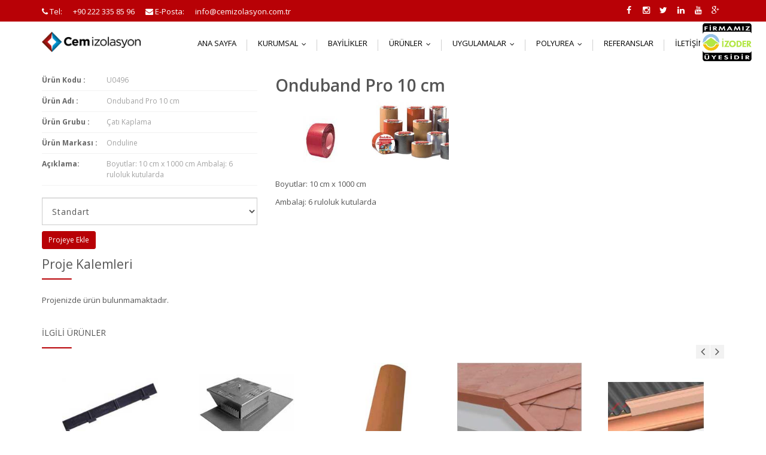

--- FILE ---
content_type: text/html; charset=utf-8
request_url: http://www.cemizolasyon.com/onduband-pro-10-cm
body_size: 19982
content:
<!DOCTYPE html>
<html class="no-js" xmlns="http://www.w3.org/1999/xhtml" lang="tr" xml:lang="tr">
<head>
	<title>Cem İzolasyon Eskişehir'in En Çok Tercih Edilen İzolasyon Firması Onduband Pro 10 cm</title>
    <meta charset="UTF-8" />
    <meta http-equiv="Content-Type" content="text/html; charset=UTF-8" />
    <meta http-equiv="X-UA-Compatible" content="IE=8; IE=10; IE=11" />
    <meta name="viewport" content="width=device-width, initial-scale=1, maximum-scale=1">
    <meta property="og:title" content="Cem İzolasyon Eskişehir'in En Çok Tercih Edilen İzolasyon Firması" />
    <meta name="twitter:card" content="summary" />
    <meta name="twitter:title" content="Cem İzolasyon Eskişehir'in En Çok Tercih Edilen İzolasyon Firması" />
    <meta itemprop="name" content="Cem İzolasyon Eskişehir'in En Çok Tercih Edilen İzolasyon Firması">
        <meta name ="robots" content ="index, follow" />
        <meta name ="author" content ="Cem İzolasyon" />
        <meta name ="description" content ="Cem İzolasyon" />
        <meta name ="keywords" content ="Cem İzolasyon" />
        <meta name ="Pragma" content ="no-cache" />
        <meta name ="Yahoo" content ="Cem İzolasyon" />
        <meta name ="Dmoz" content ="Cem İzolasyon" />
        <meta name ="Altavista" content ="Cem İzolasyon" />
        <meta name ="copright" content ="Copyright © 2026 Okkasoft" />
    <link rel="stylesheet" type="text/css" href="/Content/bootstrap.css">
    <link rel="stylesheet" type="text/css" href="/Content/style.css">
    <link rel="stylesheet" type="text/css" href="/Content/style.css" media="screen" data-name="skins">
    <link rel="stylesheet" type="text/css" href="/Content/wide.css" data-name="layout">

    <link rel="stylesheet" href="/Content/fractionslider.css">
    <link rel="stylesheet" href="/Content/style-fraction.css">
    <link rel="stylesheet" href="/Content/animate.css">
    <link rel="stylesheet" href="/Content/calendar.css" />

    <link rel="stylesheet" href="/Content/datetimepicker.css" />
    
</head>
<body class="home">
    <style>
        img[src=""] {
           display: none;
        }
        .slide .slide-1 {
            color: #F8C300;
            text-shadow: #4D4D4D 1px 1px;
        }

        #imgFirmName {
            width: auto !important;
        }
        #imgIzoder{
            position: absolute;
            right: 20px;
			max-width: 90px;
			margin-top: -10px;
			z-index: 1000000;
			
        }
        @media only screen and (max-width: 767px) {
            #imgFirmName {
                width: 140px !important;
            }
            #logo img{
                max-width:260px;
            }
            #imgIzoder{
                display:none;
            }
        }
    </style>
    <header id="header">
        <div id="top-bar">
            <div class="container">
                <div class="row">
                    <div class="col-sm-8 top-info hidden-xs">
                        <a class="okkaLink" target="_blank" href="tel: 0090 222 335 85 96">
                                                                <i class="okkaIcon fa fa-phone"></i>
                                                                <span class="okkaTitle">Tel:</span>
                                                                <span class="okkaValue"> +90 222 335 85 96</span>
                                                            </a>
                        <a class="okkaLink" target="_blank" href="mailto:info@cemizolasyon.com.tr">
                                                                <i class="okkaIcon fa fa-envelope"></i>
                                                                <span class="okkaTitle">E-Posta:</span>
                                                                <span class="okkaValue">info@cemizolasyon.com.tr</span>
                                                            </a>
                    </div>
                    <div class="col-sm-4 top-info">
                        <ul>
                            <li><a href="http://www.facebook.com/cemizolasyon" class="my-tweet" target="_blank"><i class="fa fa-facebook"></i></a></li>
                            <li><a href="https://www.instagram.com/cemizolasyon" class="my-tweet" target="_blank"><i class="fa fa-instagram"></i></a></li>
                            <li><a href="https://twitter.com/cemizolasyon" class="my-tweet" target="_blank"><i class="fa fa-twitter"></i></a></li>
                            <li><a href="https://www.linkedin.com/in/cem-izolasyon-aa61a1241" class="my-tweet" target="_blank"><i class="fa fa-linkedin"></i></a></li>
                            <li><a href="https://www.youtube.com/channel/UC8M6TOOwvU4b7ih_e_eWrgA" class="my-tweet" target="_blank"><i class="fa fa-youtube"></i></a></li>
                            <li><a href="https://g.page/r/CUHu6SrnREVkEAg/review" class="my-tweet" target="_blank"><i class="fa fa-google-plus"></i></a></li>
                        </ul>
                    </div>
                </div>
            </div>
        </div>
        <div id="logo-bar">
            <div class="container">
                <div class="row">
                    <!-- Logo / Mobile Menu -->
                    <div class="col-lg-2 col-sm-2">
                        <div id="logo">
                            <h1 style="font-size: 3em; font-family: Segoe UI; color: #008000;">
								<a href="/"><img alt="logo" src="/storage/images/8a1350474ee9474e9cee3cba399b3dc2.jpg" style="width:100%;margin-bottom:10px;"/></a>
							</h1>
                        </div>
                    </div>
                    <!-- Navigation
                    ================================================== -->
                    <div class="col-lg-10 col-sm-10">
                        <div class="navbar navbar-default navbar-static-top" role="navigation">
                            <!--  <div class="container">-->
                            <div class="navbar-header">
                                <button type="button" class="navbar-toggle" data-toggle="collapse" data-target=".navbar-collapse">
                                    <span class="sr-only">Toggle navigation</span>
                                    <span class="icon-bar"></span>
                                    <span class="icon-bar"></span>
                                    <span class="icon-bar"></span>
                                </button>
                            </div>
                            <div class="navbar-collapse collapse">
                                <ul class="okkaMenuContainer"><li class="okkaMenu"><a class="okkaLink" href="/" target="_top">Ana Sayfa</a></li><li class="okkaMenu"><a class="okkaLink" href="" target="_top">Kurumsal</a><ul class="okkaMenuContainer"><li class="okkaMenu"><a class="okkaLink" href="/Home/Content/kurumsal/hakkimizda" target="_top">Hakkımızda</a></li><li class="okkaMenu"><a class="okkaLink" href="/home/ContentVertical/sertifikalar" target="_top">Sertifikalarımız</a></li><li class="okkaMenu"><a class="okkaLink" href="/Home/Organization" target="_top">Organizasyon Yapımız</a></li><li class="okkaMenu"><a class="okkaLink" href="/Home/Content/kurumsal/teknik-ekipmanlar" target="_top">Teknik Ekipmanlarımız</a></li><li class="okkaMenu"><a class="okkaLink" href="/home/content/kurumsal/insan-kaynaklari-politikasi" target="_top">İK Politikamız</a></li><li class="okkaMenu"><a class="okkaLink" href="/home/content/egitim/is-sagligi-ve-guvenligi-egitimi" target="_top">Eğitim Sertifikalarımız</a></li><li class="okkaMenu"><a class="okkaLink" href="/Home/JobApplication" target="_top">İş Başvurusu</a></li></ul></li><li class="okkaMenu"><a class="okkaLink" href="/product/brand" target="_top">Bayilikler</a></li><li class="okkaMenu"><a class="okkaLink" href="" target="_top">Ürünler</a><ul class="okkaMenuContainer"><li class="okkaMenu"><a class="okkaLink" href="/product/productList" target="_top">Ürünlerimiz</a></li><li class="okkaMenu"><a class="okkaLink" href="/product/branddetail/jotun" target="_top">Jotun Boya</a></li><li class="okkaMenu"><a class="okkaLink" href="/yuzme-havuzu-kimyasallari" target="_top">Havuz Kimyasalları</a></li><li class="okkaMenu"><a class="okkaLink" href="/tugla-kanalli-xps" target="_top">Tuğla Kanallı XPS</a></li></ul></li><li class="okkaMenu"><a class="okkaLink" href="" target="_top">Uygulamalar</a><ul class="okkaMenuContainer"><li class="okkaMenu"><a class="okkaLink" href="/product/serviceAll" target="_top">Sistemler</a><ul class="okkaMenuContainer"><li class="okkaMenu"><a class="okkaLink" href="/product/service/pvc-membran">PVC Membran</a></li><li class="okkaMenu"><a class="okkaLink" href="/product/service/bitumlu-membran">Bitümlü Membran</a></li><li class="okkaMenu"><a class="okkaLink" href="/product/service/geomembran">Geomembran</a></li><li class="okkaMenu"><a class="okkaLink" href="/product/service/cimento-esasli-likit-izolasyon">Çimento Esaslı Likit İzolasyon</a></li><li class="okkaMenu"><a class="okkaLink" href="/product/service/bitum-esasli-likit-izolasyon">Bitüm Esaslı Likit İzolasyon</a></li><li class="okkaMenu"><a class="okkaLink" href="/product/service/polyurea">Polyurea</a></li><li class="okkaMenu"><a class="okkaLink" href="/product/service/epoksi">Epoksi</a></li><li class="okkaMenu"><a class="okkaLink" href="/product/service/ucrete">Ucrete</a></li><li class="okkaMenu"><a class="okkaLink" href="/product/service/coniroof">Coniroof</a></li><li class="okkaMenu"><a class="okkaLink" href="/product/service/conideck">Conideck</a></li><li class="okkaMenu"><a class="okkaLink" href="/product/service/mastertop">MasterTop</a></li><li class="okkaMenu"><a class="okkaLink" href="/product/service/xps">XPS</a></li><li class="okkaMenu"><a class="okkaLink" href="/product/service/shingle">Shingle</a></li><li class="okkaMenu"><a class="okkaLink" href="/product/service/polyester-kaplama">Polyester Kaplama</a></li></ul></li><li class="okkaMenu"><a class="okkaLink" href="/product/areaAll" target="_top">Alanlar</a><ul class="okkaMenuContainer"><li class="okkaMenu"><a class="okkaLink" href="/product/area/temel-ve-perde-yalitimi">Temel ve Perde Yalıtımı</a></li><li class="okkaMenu"><a class="okkaLink" href="/product/area/teras-yalitimi">Teras Yalıtımı</a></li><li class="okkaMenu"><a class="okkaLink" href="/product/area/havuz-ve-kanal-yalitimi">Havuz ve Kanal Yalıtımı</a></li><li class="okkaMenu"><a class="okkaLink" href="/product/area/islak-zemin-yalitimi">Islak Zemin Yalıtımı</a></li><li class="okkaMenu"><a class="okkaLink" href="/product/area/endustriyel-zeminler">Endüstriyel Zeminler</a></li><li class="okkaMenu"><a class="okkaLink" href="/product/area/cati-yalitimi">Çatı Yalıtımı</a></li></ul></li></ul></li><li class="okkaMenu"><a class="okkaLink" href="/home/content/urunler/polyurea" target="_top">Polyurea</a><ul class="okkaMenuContainer"><li class="okkaMenu"><a class="okkaLink" href="/polyurea" target="_top">Polyurea Nedir?</a></li><li class="okkaMenu"><a class="okkaLink" href="/masterseal-roof-sistem" target="_top">MasterSeal ROOF Sistem</a></li><li class="okkaMenu"><a class="okkaLink" href="/masterseal-trafik-sistem" target="_top">MasterSeal TRAFİK Sistem</a></li></ul></li><li class="okkaMenu"><a class="okkaLink" href="/product/reference" target="_top">Referanslar</a></li><li class="okkaMenu"><a class="okkaLink" href="" target="_top">İletişim</a><ul class="okkaMenuContainer"><li class="okkaMenu"><a class="okkaLink" href="/iletisim" target="_top">İletişim Formu</a></li><li class="okkaMenu"><a class="okkaLink" href="" target="_top">Dökümanlar</a><ul class="okkaMenuContainer"><li class="okkaMenu"><a class="okkaLink" href="/Home/ContentList/urun-videolari?type=Video" target="_top">Ürün Videoları</a></li><li class="okkaMenu"><a class="okkaLink" href="/Product/ProductDocument" target="_top">Ürün Dökümanları</a></li><li class="okkaMenu"><a class="okkaLink" href="/home/ContentVertical/sertifikalar" target="_top">Kalite Belgelerimiz</a></li><li class="okkaMenu"><a class="okkaLink" href="/home/ContentVertical/basin-materyalleri" target="_top">Basın Materyalleri</a></li></ul></li></ul></li></ul>
                            </div>
                        </div>
                    </div>
					<img id="imgIzoder" alt="İzoder" src="/Storage/Images/ece071570ffd4eb093b2f2392e752c5e.png" >
                </div>
            </div>
            
        </div>
    </header>

    <script src="/Scripts/jquery-1.10.2.js"></script>

    <script type="text/javascript">
        $(".okkaMenuContainer").addClass("dropdown-menu");
        $(".okkaMenuContainer:first").addClass("nav");
        $(".okkaMenuContainer:first").addClass("navbar-nav");
        $(".okkaMenuContainer:first").removeClass("dropdown-menu");
    </script>


    <script src="/Scripts/bootstrap.js"></script>
    <script src="/Scripts/js/jquery.easing.1.3.js"></script>
    <script src="/Scripts/js/jquery.fractionslider.js"></script>
    <script src="/Scripts/js/jquery.smartmenus.js"></script>
    <script src="/Scripts/js/jquery.smartmenus.bootstrap.js"></script>
    <script src="/Scripts/js/owl.carousel.js"></script>
    <script src="/Scripts/js/jquery.magnific-popup.js"></script>
    <script src="/Scripts/js/jquery.isotope.js"></script>
    <script src="/Scripts/js/jquery.easypiechart.js"></script>
    <script src="/Scripts/js/swipe.js"></script>
    <script src="/Scripts/js/jquery-hoverdirection.js"></script>
    <script src="/Scripts/js/jquery.matchHeight.js"></script>
    <script src="/Scripts/js/jquery-scrolltofixed.js"></script>
    <script src="/Scripts/js/jquery.validate.js"></script>
    <script src="/Scripts/js/wow.js"></script>
    <script src="/Scripts/calendar.js"></script>
	<script src="/Scripts/imagesloaded.js"></script>
	<!-- Google Tag Manager (noscript) -->
	<noscript><iframe src="https://www.googletagmanager.com/ns.html?id=GTM-TZCWLNK" height="0" width="0" style="display:none;visibility:hidden"></iframe></noscript>
	<!-- End Google Tag Manager (noscript) -->
    <script src="/bundles/okkaweb?v=s2mr61UJBDw2Np2pxkWfGnx_JqfwRETxODt1wtSN3E01"></script>

<script>
  (function(i,s,o,g,r,a,m){i['GoogleAnalyticsObject']=r;i[r]=i[r]||function(){
  (i[r].q=i[r].q||[]).push(arguments)},i[r].l=1*new Date();a=s.createElement(o),
  m=s.getElementsByTagName(o)[0];a.async=1;a.src=g;m.parentNode.insertBefore(a,m)
  })(window,document,'script','https://www.google-analytics.com/analytics.js','ga');

  ga('create', 'UA-66011635-3', 'auto');
  ga('send', 'pageview');

</script><!-- Global site tag (gtag.js) - Google Analytics -->
<script async src="https://www.googletagmanager.com/gtag/js?id=UA-230679285-1">
</script>
<script>
  window.dataLayer = window.dataLayer || [];
  function gtag(){dataLayer.push(arguments);}
  gtag('js', new Date());

  gtag('config', 'UA-230679285-1');
</script><!-- Google tag (gtag.js) -->
<script async src="https://www.googletagmanager.com/gtag/js?id=G-B7E86X2XRR"></script>
<script>
  window.dataLayer = window.dataLayer || [];
  function gtag(){dataLayer.push(arguments);}
  gtag('js', new Date());

  gtag('config', 'G-B7E86X2XRR');
</script><!-- Google Tag Manager -->
<script>(function(w,d,s,l,i){w[l]=w[l]||[];w[l].push({'gtm.start':
new Date().getTime(),event:'gtm.js'});var f=d.getElementsByTagName(s)[0],
j=d.createElement(s),dl=l!='dataLayer'?'&l='+l:'';j.async=true;j.src=
'https://www.googletagmanager.com/gtm.js?id='+i+dl;f.parentNode.insertBefore(j,f);
})(window,document,'script','dataLayer','GTM-TZCWLNK');</script>
<!-- End Google Tag Manager -->    

<style>
    .portfolio_single{
        padding:0;
    }
    .carousel-item{
        max-height:476px;
        max-width:700px;
    }
    .producut-price{
        font-size:1.5em;
        white-space: nowrap;
        color: #f28b00;
        height: 20px;
        margin:5px;
    } 
    .producut-name{
        height: 40px;
        text-overflow:ellipsis;
        overflow:hidden;
    }
    .recent-item{
        text-align:center;
    }
    .basketProductItem{
        border-bottom: 1px solid #f2f2f2;
        padding-bottom:5px;
    }
    .project_details{
        margin-bottom:0;
    }
    .box{
        background:#fff;
    }
    h1{
        margin:0;
    }
    .form-control{
        letter-spacing:1px;
    }
	.recent-item .touching img{
		width:initial;
		max-width:100%;
		max-height:160px;
	}
</style>
<section class="content portfolio_single" id="productDetailPage">
    <div class="container">
        <div class="row sub_content">
            <div class="col-lg-4 col-md-4 col-sm-4">
                <div class="project_details">
                    <ul class="details">
                        <li><span>Ürün Kodu :</span>U0496</li>
                        <li><span>Ürün Adı :</span>Onduband Pro 10 cm</li>
                        <li><span>Ürün Grubu :</span> &#199;atı Kaplama</li>
                        <li><span>Ürün Markası :</span> Onduline</li>
                        <li><span>Açıklama:</span> Boyutlar: 10 cm x 1000 cm
Ambalaj: 6 ruloluk kutularda</li>
                        
                    </ul>
                    <br />
                    <select id="cmbVariety501" class="form-control">
                            <option value="0" selected>Standart</option>
                    </select>

                    <a data-id="501" class="btn btn-success btn-sm btnAddBasket">Projeye Ekle</a>
                </div>
                <div class="widget">
                    <div class="dividerHeading">
                        <h4><span>Proje Kalemleri</span></h4>
                    </div>
                    <ul class="basketProductList"></ul>
                    <div class="productTotal" style="margin-top:10px;display:none;">
                        
                        <a class="btn btn-danger btn-sm btnBasketRemoveAll" style="float:right;"><i class="fa fa-trash"></i></a>
                        
                        <a href="/Product/ProductOrder" class="btn btn-primary btn-sm btnOrderSave" style="margin-top:20px">Projeyi Tamamla</a>
                    </div>
                    <div class="emptyBasket" style="display:none;">Projenizde ürün bulunmamaktadır.</div>
                </div>		
            </div>
            <div class="col-lg-8 col-md-8 col-sm-8">
                <h1>Onduband Pro 10 cm</h1>

                <div class="recent-work-slider owl-carousel">
                    <div class="recent-item box">
	                                                            <figure class="touching ">
		                                                            <img src="/storage/images/685f26b29a6849cf81b42167abe4e49a.jpg" alt="Cem İzolasyon" />
		                                                            <div class="option inner">
			                                                            <div>
				                                                            <a href="/storage/images/685f26b29a6849cf81b42167abe4e49a.jpg" class="fa fa-search mfp-image"></a>
			                                                            </div>
		                                                            </div>
	                                                            </figure>
                                                            </div><div class="recent-item box">
	                                                            <figure class="touching ">
		                                                            <img src="/storage/images/b15c536ab11b432fbe6ad385f7b3e404.jpg" alt="Cem İzolasyon" />
		                                                            <div class="option inner">
			                                                            <div>
				                                                            <a href="/storage/images/b15c536ab11b432fbe6ad385f7b3e404.jpg" class="fa fa-search mfp-image"></a>
			                                                            </div>
		                                                            </div>
	                                                            </figure>
                                                            </div>
                    
                </div>
                

                <p><span>Boyutlar: 10 cm x 1000 cm</span></p><p><span>Ambalaj: 6 ruloluk kutularda</span></p>


            </div>
        </div>
        <div class="row sub_content">
            <div class="col-md-12">
                <div class="widget_title">
                    <h4><span>İlgili Ürünler</span></h4>
                </div>
                <div class="recent-work-slider owl-carousel">
                    <div class="recent-item box">
	                                                                    <figure class="touching ">
		                                                                    <img src="/storage/images/8fed59e47b054f4db2d08a7fe5220e64.jpg" alt="Akıllı Çıta" />
                                                                            <div><strong>Akıllı Çıta Onduline</strong></div>
		                                                                    <div class="option inner">
			                                                                    <div>
				                                                                    <a href="/akilli-cita">
																					<h5>Akıllı Çıta</h5>
																					<h5>Ürün Detayı</h5>
																					</a>
			                                                                    </div>
		                                                                    </div>
	                                                                    </figure>
                                                                    </div><div class="recent-item box">
	                                                                    <figure class="touching ">
		                                                                    <img src="/storage/images/a872239554164d5ca848d8f342f94f3b.jpg" alt="AKS 8" />
                                                                            <div><strong>AKS 8 Onduline</strong></div>
		                                                                    <div class="option inner">
			                                                                    <div>
				                                                                    <a href="/aks-8">
																					<h5>AKS 8</h5>
																					<h5>Ürün Detayı</h5>
																					</a>
			                                                                    </div>
		                                                                    </div>
	                                                                    </figure>
                                                                    </div><div class="recent-item box">
	                                                                    <figure class="touching ">
		                                                                    <img src="/storage/images/ba2ca2e346ae415aa8ff4e13b94fea2d.jpg" alt="Alaturka" />
                                                                            <div><strong>Alaturka Onduline</strong></div>
		                                                                    <div class="option inner">
			                                                                    <div>
				                                                                    <a href="/alaturka">
																					<h5>Alaturka</h5>
																					<h5>Ürün Detayı</h5>
																					</a>
			                                                                    </div>
		                                                                    </div>
	                                                                    </figure>
                                                                    </div><div class="recent-item box">
	                                                                    <figure class="touching ">
		                                                                    <img src="/storage/images/baff93c396e84b8ba405818c488e622d.jpg" alt="Alüminyum Mahya Kapağı" />
                                                                            <div><strong>Alüminyum Mahya Kapağı Onduline</strong></div>
		                                                                    <div class="option inner">
			                                                                    <div>
				                                                                    <a href="/aluminyum-mahya-kapagi">
																					<h5>Alüminyum Mahya Kapağı</h5>
																					<h5>Ürün Detayı</h5>
																					</a>
			                                                                    </div>
		                                                                    </div>
	                                                                    </figure>
                                                                    </div><div class="recent-item box">
	                                                                    <figure class="touching ">
		                                                                    <img src="/storage/images/56638bafe128488a944e5d92d1c9793d.jpg" alt="Alüminyum Saçak Çıtası" />
                                                                            <div><strong>Alüminyum Saçak Çıtası Onduline</strong></div>
		                                                                    <div class="option inner">
			                                                                    <div>
				                                                                    <a href="/aluminyum-sacak-citasi">
																					<h5>Alüminyum Saçak Çıtası</h5>
																					<h5>Ürün Detayı</h5>
																					</a>
			                                                                    </div>
		                                                                    </div>
	                                                                    </figure>
                                                                    </div><div class="recent-item box">
	                                                                    <figure class="touching ">
		                                                                    <img src="/storage/images/8040ceca7a474b5ba62762803af20a89.jpg" alt="Alüminyum Z-Profil" />
                                                                            <div><strong>Alüminyum Z-Profil Onduline</strong></div>
		                                                                    <div class="option inner">
			                                                                    <div>
				                                                                    <a href="/aluminyum-z-profil">
																					<h5>Alüminyum Z-Profil</h5>
																					<h5>Ürün Detayı</h5>
																					</a>
			                                                                    </div>
		                                                                    </div>
	                                                                    </figure>
                                                                    </div><div class="recent-item box">
	                                                                    <figure class="touching ">
		                                                                    <img src="/storage/images/ed33368e330649feaf2e24da9710467a.jpg" alt="Alüminyum Z-Profil" />
                                                                            <div><strong>Alüminyum Z-Profil Onduline</strong></div>
		                                                                    <div class="option inner">
			                                                                    <div>
				                                                                    <a href="/aluminyum-z-profil">
																					<h5>Alüminyum Z-Profil</h5>
																					<h5>Ürün Detayı</h5>
																					</a>
			                                                                    </div>
		                                                                    </div>
	                                                                    </figure>
                                                                    </div><div class="recent-item box">
	                                                                    <figure class="touching ">
		                                                                    <img src="/storage/images/4cfa1b0f686f4fce928218450a755e77.jpg" alt="Andromeda" />
                                                                            <div><strong>Andromeda Onduline</strong></div>
		                                                                    <div class="option inner">
			                                                                    <div>
				                                                                    <a href="/andromeda">
																					<h5>Andromeda</h5>
																					<h5>Ürün Detayı</h5>
																					</a>
			                                                                    </div>
		                                                                    </div>
	                                                                    </figure>
                                                                    </div><div class="recent-item box">
	                                                                    <figure class="touching ">
		                                                                    <img src="/storage/images/2f67d496f8f040e797ca99259dd2c5ec.jpg" alt="Aquatec AT 45" />
                                                                            <div><strong>Aquatec AT 45 Onduline</strong></div>
		                                                                    <div class="option inner">
			                                                                    <div>
				                                                                    <a href="/aquatec-at-45">
																					<h5>Aquatec AT 45</h5>
																					<h5>Ürün Detayı</h5>
																					</a>
			                                                                    </div>
		                                                                    </div>
	                                                                    </figure>
                                                                    </div><div class="recent-item box">
	                                                                    <figure class="touching ">
		                                                                    <img src="/storage/images/1472c0af99394e1e9cde5d5ab221d2f0.jpg" alt="Arduvaz Mahya Kapağı" />
                                                                            <div><strong>Arduvaz Mahya Kapağı Onduline</strong></div>
		                                                                    <div class="option inner">
			                                                                    <div>
				                                                                    <a href="/arduvaz-mahya-kapagi">
																					<h5>Arduvaz Mahya Kapağı</h5>
																					<h5>Ürün Detayı</h5>
																					</a>
			                                                                    </div>
		                                                                    </div>
	                                                                    </figure>
                                                                    </div><div class="recent-item box">
	                                                                    <figure class="touching ">
		                                                                    <img src="/storage/images/1a4e3f8215884e9d998968fc3a35198a.jpg" alt="Arduvaz Taşı" />
                                                                            <div><strong>Arduvaz Taşı Onduline</strong></div>
		                                                                    <div class="option inner">
			                                                                    <div>
				                                                                    <a href="/arduvaz-tasi">
																					<h5>Arduvaz Taşı</h5>
																					<h5>Ürün Detayı</h5>
																					</a>
			                                                                    </div>
		                                                                    </div>
	                                                                    </figure>
                                                                    </div><div class="recent-item box">
	                                                                    <figure class="touching ">
		                                                                    <img src="/storage/images/eac278015a0f4db6a20f970accc76851.jpg" alt="B32" />
                                                                            <div><strong>B32 Onduline</strong></div>
		                                                                    <div class="option inner">
			                                                                    <div>
				                                                                    <a href="/b32">
																					<h5>B32</h5>
																					<h5>Ürün Detayı</h5>
																					</a>
			                                                                    </div>
		                                                                    </div>
	                                                                    </figure>
                                                                    </div><div class="recent-item box">
	                                                                    <figure class="touching ">
		                                                                    <img src="/storage/images/1790129f02584d9f9033a5e0c8f2c77e.jpg" alt="Bardoline Alaturka Mahya Elmanı" />
                                                                            <div><strong>Bardoline Alaturka Mahya Elmanı Onduline</strong></div>
		                                                                    <div class="option inner">
			                                                                    <div>
				                                                                    <a href="/bardoline-alaturka-mahya-elmani">
																					<h5>Bardoline Alaturka Mahya Elmanı</h5>
																					<h5>Ürün Detayı</h5>
																					</a>
			                                                                    </div>
		                                                                    </div>
	                                                                    </figure>
                                                                    </div><div class="recent-item box">
	                                                                    <figure class="touching ">
		                                                                    <img src="/storage/images/eeb9a88c5ab94d2eb2cd4b57fdc77054.jpg" alt="Bardoline Classic Standart" />
                                                                            <div><strong>Bardoline Classic Standart Onduline</strong></div>
		                                                                    <div class="option inner">
			                                                                    <div>
				                                                                    <a href="/bardoline-classic-standart">
																					<h5>Bardoline Classic Standart</h5>
																					<h5>Ürün Detayı</h5>
																					</a>
			                                                                    </div>
		                                                                    </div>
	                                                                    </figure>
                                                                    </div><div class="recent-item box">
	                                                                    <figure class="touching ">
		                                                                    <img src="/storage/images/8445794f3ff34b648ea9a46e7da6dff5.jpg" alt="Bardoline Havalandırma Bacası" />
                                                                            <div><strong>Bardoline Havalandırma Bacası Onduline</strong></div>
		                                                                    <div class="option inner">
			                                                                    <div>
				                                                                    <a href="/bardoline-havalandirma-bacasi">
																					<h5>Bardoline Havalandırma Bacası</h5>
																					<h5>Ürün Detayı</h5>
																					</a>
			                                                                    </div>
		                                                                    </div>
	                                                                    </figure>
                                                                    </div><div class="recent-item box">
	                                                                    <figure class="touching ">
		                                                                    <img src="/storage/images/1932ec87047d46fd89401c44cd8e36e1.jpg" alt="Bardoline Iko Cambridge Xpress Biltmore" />
                                                                            <div><strong>Bardoline Iko Cambridge Xpress Biltmore Onduline</strong></div>
		                                                                    <div class="option inner">
			                                                                    <div>
				                                                                    <a href="/bardoline-iko-cambridge-xpress-biltmore">
																					<h5>Bardoline Iko Cambridge Xpress Biltmore</h5>
																					<h5>Ürün Detayı</h5>
																					</a>
			                                                                    </div>
		                                                                    </div>
	                                                                    </figure>
                                                                    </div><div class="recent-item box">
	                                                                    <figure class="touching ">
		                                                                    <img src="/storage/images/be3273a365364c21a2373b5203219218.jpg" alt="Bardoline Iko Cambridge Xtreme " />
                                                                            <div><strong>Bardoline Iko Cambridge Xtreme  Onduline</strong></div>
		                                                                    <div class="option inner">
			                                                                    <div>
				                                                                    <a href="/bardoline-iko-cambridge-xtreme-">
																					<h5>Bardoline Iko Cambridge Xtreme </h5>
																					<h5>Ürün Detayı</h5>
																					</a>
			                                                                    </div>
		                                                                    </div>
	                                                                    </figure>
                                                                    </div><div class="recent-item box">
	                                                                    <figure class="touching ">
		                                                                    <img src="/storage/images/55872471095b4a4eafe132e34425c314.jpg" alt="Bardoline Iko Classic Geleneksel" />
                                                                            <div><strong>Bardoline Iko Classic Geleneksel Onduline</strong></div>
		                                                                    <div class="option inner">
			                                                                    <div>
				                                                                    <a href="/bardoline-iko-classic-geleneksel">
																					<h5>Bardoline Iko Classic Geleneksel</h5>
																					<h5>Ürün Detayı</h5>
																					</a>
			                                                                    </div>
		                                                                    </div>
	                                                                    </figure>
                                                                    </div><div class="recent-item box">
	                                                                    <figure class="touching ">
		                                                                    <img src="/storage/images/644c5573db524e74b4959f8415a82fc5.jpg" alt="Bardoline Iko Classic Nova" />
                                                                            <div><strong>Bardoline Iko Classic Nova Onduline</strong></div>
		                                                                    <div class="option inner">
			                                                                    <div>
				                                                                    <a href="/bardoline-iko-classic-nova">
																					<h5>Bardoline Iko Classic Nova</h5>
																					<h5>Ürün Detayı</h5>
																					</a>
			                                                                    </div>
		                                                                    </div>
	                                                                    </figure>
                                                                    </div><div class="recent-item box">
	                                                                    <figure class="touching ">
		                                                                    <img src="/storage/images/e0f9568339b94037afb6e2aed5b91d86.jpg" alt="Bardoline Iko Geleneksel" />
                                                                            <div><strong>Bardoline Iko Geleneksel Onduline</strong></div>
		                                                                    <div class="option inner">
			                                                                    <div>
				                                                                    <a href="/bardoline-iko-geleneksel">
																					<h5>Bardoline Iko Geleneksel</h5>
																					<h5>Ürün Detayı</h5>
																					</a>
			                                                                    </div>
		                                                                    </div>
	                                                                    </figure>
                                                                    </div><div class="recent-item box">
	                                                                    <figure class="touching ">
		                                                                    <img src="/storage/images/e6cfb1d0fbd7477e83f9ddc179886c04.jpg" alt="Bardoline Iko S Nova" />
                                                                            <div><strong>Bardoline Iko S Nova Onduline</strong></div>
		                                                                    <div class="option inner">
			                                                                    <div>
				                                                                    <a href="/bardoline-iko-s-nova">
																					<h5>Bardoline Iko S Nova</h5>
																					<h5>Ürün Detayı</h5>
																					</a>
			                                                                    </div>
		                                                                    </div>
	                                                                    </figure>
                                                                    </div><div class="recent-item box">
	                                                                    <figure class="touching ">
		                                                                    <img src="/storage/images/13906d38434b487e9ca95ebb4ded094d.jpg" alt="Bardoline Iko Skyline " />
                                                                            <div><strong>Bardoline Iko Skyline  Onduline</strong></div>
		                                                                    <div class="option inner">
			                                                                    <div>
				                                                                    <a href="/bardoline-iko-skyline-">
																					<h5>Bardoline Iko Skyline </h5>
																					<h5>Ürün Detayı</h5>
																					</a>
			                                                                    </div>
		                                                                    </div>
	                                                                    </figure>
                                                                    </div><div class="recent-item box">
	                                                                    <figure class="touching ">
		                                                                    <img src="/storage/images/0d2181a62f8d46e09366033bfcb99063.jpg" alt="Bardoline Iko Standart" />
                                                                            <div><strong>Bardoline Iko Standart Onduline</strong></div>
		                                                                    <div class="option inner">
			                                                                    <div>
				                                                                    <a href="/bardoline-iko-standart">
																					<h5>Bardoline Iko Standart</h5>
																					<h5>Ürün Detayı</h5>
																					</a>
			                                                                    </div>
		                                                                    </div>
	                                                                    </figure>
                                                                    </div><div class="recent-item box">
	                                                                    <figure class="touching ">
		                                                                    <img src="/storage/images/203594a1344d4b97b400690867ccdd63.jpg" alt="Bardoline Metal Mahya Elemanı" />
                                                                            <div><strong>Bardoline Metal Mahya Elemanı Onduline</strong></div>
		                                                                    <div class="option inner">
			                                                                    <div>
				                                                                    <a href="/bardoline-metal-mahya-elemani">
																					<h5>Bardoline Metal Mahya Elemanı</h5>
																					<h5>Ürün Detayı</h5>
																					</a>
			                                                                    </div>
		                                                                    </div>
	                                                                    </figure>
                                                                    </div><div class="recent-item box">
	                                                                    <figure class="touching ">
		                                                                    <img src="/storage/images/0598fea39a7e4b55b485436b593dbf10.jpg" alt="Bardoline Özel Havalandırma Elemanı" />
                                                                            <div><strong>Bardoline Özel Havalandırma Elemanı Onduline</strong></div>
		                                                                    <div class="option inner">
			                                                                    <div>
				                                                                    <a href="/bardoline-ozel-havalandirma-elemani">
																					<h5>Bardoline Özel Havalandırma Elemanı</h5>
																					<h5>Ürün Detayı</h5>
																					</a>
			                                                                    </div>
		                                                                    </div>
	                                                                    </figure>
                                                                    </div><div class="recent-item box">
	                                                                    <figure class="touching ">
		                                                                    <img src="/storage/images/eab81fc0de444746acbfe0eec705d3eb.jpg" alt="Bardoline Standart Havalandırma Elemanı" />
                                                                            <div><strong>Bardoline Standart Havalandırma Elemanı Onduline</strong></div>
		                                                                    <div class="option inner">
			                                                                    <div>
				                                                                    <a href="/bardoline-standart-havalandirma-elemani">
																					<h5>Bardoline Standart Havalandırma Elemanı</h5>
																					<h5>Ürün Detayı</h5>
																					</a>
			                                                                    </div>
		                                                                    </div>
	                                                                    </figure>
                                                                    </div><div class="recent-item box">
	                                                                    <figure class="touching ">
		                                                                    <img src="/storage/images/a44e029718bd47e5a163fd86a664e5e7.jpg" alt="Bardoline Şingıl" />
                                                                            <div><strong>Bardoline Şingıl Onduline</strong></div>
		                                                                    <div class="option inner">
			                                                                    <div>
				                                                                    <a href="/bardoline-singil">
																					<h5>Bardoline Şingıl</h5>
																					<h5>Ürün Detayı</h5>
																					</a>
			                                                                    </div>
		                                                                    </div>
	                                                                    </figure>
                                                                    </div><div class="recent-item box">
	                                                                    <figure class="touching ">
		                                                                    <img src="/storage/images/2165ec1fac794a5782e54626a5b48072.jpg" alt="Bardoline Tegola Metal" />
                                                                            <div><strong>Bardoline Tegola Metal Onduline</strong></div>
		                                                                    <div class="option inner">
			                                                                    <div>
				                                                                    <a href="/bardoline-tegola-metal">
																					<h5>Bardoline Tegola Metal</h5>
																					<h5>Ürün Detayı</h5>
																					</a>
			                                                                    </div>
		                                                                    </div>
	                                                                    </figure>
                                                                    </div><div class="recent-item box">
	                                                                    <figure class="touching ">
		                                                                    <img src="/storage/images/b7b27a2a11964f2c88a12b1e636210de.jpg" alt="Bardoline Tegola Pro Geleneksel" />
                                                                            <div><strong>Bardoline Tegola Pro Geleneksel Onduline</strong></div>
		                                                                    <div class="option inner">
			                                                                    <div>
				                                                                    <a href="/bardoline-tegola-pro-geleneksel">
																					<h5>Bardoline Tegola Pro Geleneksel</h5>
																					<h5>Ürün Detayı</h5>
																					</a>
			                                                                    </div>
		                                                                    </div>
	                                                                    </figure>
                                                                    </div><div class="recent-item box">
	                                                                    <figure class="touching ">
		                                                                    <img src="/storage/images/3f8221a18e184998982a06b3a4b474c0.jpg" alt="Bardoline Tegola Pro Opera" />
                                                                            <div><strong>Bardoline Tegola Pro Opera Onduline</strong></div>
		                                                                    <div class="option inner">
			                                                                    <div>
				                                                                    <a href="/bardoline-tegola-pro-opera">
																					<h5>Bardoline Tegola Pro Opera</h5>
																					<h5>Ürün Detayı</h5>
																					</a>
			                                                                    </div>
		                                                                    </div>
	                                                                    </figure>
                                                                    </div><div class="recent-item box">
	                                                                    <figure class="touching ">
		                                                                    <img src="/storage/images/b09df5ef83834f07acd2d584b72313ea.jpg" alt="Bardoline Tegola Pro S 125 Alaturka" />
                                                                            <div><strong>Bardoline Tegola Pro S 125 Alaturka Onduline</strong></div>
		                                                                    <div class="option inner">
			                                                                    <div>
				                                                                    <a href="/bardoline-tegola-pro-s-125-alaturka">
																					<h5>Bardoline Tegola Pro S 125 Alaturka</h5>
																					<h5>Ürün Detayı</h5>
																					</a>
			                                                                    </div>
		                                                                    </div>
	                                                                    </figure>
                                                                    </div><div class="recent-item box">
	                                                                    <figure class="touching ">
		                                                                    <img src="/storage/images/c43f74b6475749439042789cae432bab.jpg" alt="Bardoline Tegola Pro S 125 Design" />
                                                                            <div><strong>Bardoline Tegola Pro S 125 Design Onduline</strong></div>
		                                                                    <div class="option inner">
			                                                                    <div>
				                                                                    <a href="/bardoline-tegola-pro-s-125-design">
																					<h5>Bardoline Tegola Pro S 125 Design</h5>
																					<h5>Ürün Detayı</h5>
																					</a>
			                                                                    </div>
		                                                                    </div>
	                                                                    </figure>
                                                                    </div><div class="recent-item box">
	                                                                    <figure class="touching ">
		                                                                    <img src="/storage/images/f071aee2239440bdb124467303949490.jpg" alt="Bardoline Tegola Pro S 125 Hexagonal" />
                                                                            <div><strong>Bardoline Tegola Pro S 125 Hexagonal Onduline</strong></div>
		                                                                    <div class="option inner">
			                                                                    <div>
				                                                                    <a href="/bardoline-tegola-pro-s-125-hexagonal">
																					<h5>Bardoline Tegola Pro S 125 Hexagonal</h5>
																					<h5>Ürün Detayı</h5>
																					</a>
			                                                                    </div>
		                                                                    </div>
	                                                                    </figure>
                                                                    </div><div class="recent-item box">
	                                                                    <figure class="touching ">
		                                                                    <img src="/storage/images/4f13f689801b4d4992a97713cae4b8fb.jpg" alt="Bardoline Tegola Pro Standart" />
                                                                            <div><strong>Bardoline Tegola Pro Standart Onduline</strong></div>
		                                                                    <div class="option inner">
			                                                                    <div>
				                                                                    <a href="/bardoline-tegola-pro-standart">
																					<h5>Bardoline Tegola Pro Standart</h5>
																					<h5>Ürün Detayı</h5>
																					</a>
			                                                                    </div>
		                                                                    </div>
	                                                                    </figure>
                                                                    </div><div class="recent-item box">
	                                                                    <figure class="touching ">
		                                                                    <img src="/storage/images/a298740b76b349ed9afa15e42cbd6aa0.jpg" alt="Bardostick" />
                                                                            <div><strong>Bardostick Onduline</strong></div>
		                                                                    <div class="option inner">
			                                                                    <div>
				                                                                    <a href="/bardostick">
																					<h5>Bardostick</h5>
																					<h5>Ürün Detayı</h5>
																					</a>
			                                                                    </div>
		                                                                    </div>
	                                                                    </figure>
                                                                    </div><div class="recent-item box">
	                                                                    <figure class="touching ">
		                                                                    <img src="/storage/images/dfeb028270a946e194a426656b715120.jpg" alt="BM4" />
                                                                            <div><strong>BM4 Onduline</strong></div>
		                                                                    <div class="option inner">
			                                                                    <div>
				                                                                    <a href="/bm4">
																					<h5>BM4</h5>
																					<h5>Ürün Detayı</h5>
																					</a>
			                                                                    </div>
		                                                                    </div>
	                                                                    </figure>
                                                                    </div><div class="recent-item box">
	                                                                    <figure class="touching ">
		                                                                    <img src="/storage/images/7593ac1a6de64884a3e892379842651c.jpg" alt="BSM 64" />
                                                                            <div><strong>BSM 64 Onduline</strong></div>
		                                                                    <div class="option inner">
			                                                                    <div>
				                                                                    <a href="/bsm-64">
																					<h5>BSM 64</h5>
																					<h5>Ürün Detayı</h5>
																					</a>
			                                                                    </div>
		                                                                    </div>
	                                                                    </figure>
                                                                    </div><div class="recent-item box">
	                                                                    <figure class="touching ">
		                                                                    <img src="/storage/images/64287f4c1a0347d9967595a0adceb56e.jpg" alt="Çatı Kapağı Isoline Adaptörü" />
                                                                            <div><strong>Çatı Kapağı Isoline Adaptörü Onduline</strong></div>
		                                                                    <div class="option inner">
			                                                                    <div>
				                                                                    <a href="/cati-kapagi-isoline-adaptoru">
																					<h5>Çatı Kapağı Isoline Adaptörü</h5>
																					<h5>Ürün Detayı</h5>
																					</a>
			                                                                    </div>
		                                                                    </div>
	                                                                    </figure>
                                                                    </div><div class="recent-item box">
	                                                                    <figure class="touching ">
		                                                                    <img src="/storage/images/873efb88175d4ef6bcdc39f8d7d9859d.jpg" alt="Çatı Kapağı Onduvilla Adaptörü" />
                                                                            <div><strong>Çatı Kapağı Onduvilla Adaptörü Onduline</strong></div>
		                                                                    <div class="option inner">
			                                                                    <div>
				                                                                    <a href="/cati-kapagi-onduvilla-adaptoru">
																					<h5>Çatı Kapağı Onduvilla Adaptörü</h5>
																					<h5>Ürün Detayı</h5>
																					</a>
			                                                                    </div>
		                                                                    </div>
	                                                                    </figure>
                                                                    </div><div class="recent-item box">
	                                                                    <figure class="touching ">
		                                                                    <img src="/storage/images/f8ac223461c94f608a0a0b9be6ec45f0.jpg" alt="Dolgu Bandı" />
                                                                            <div><strong>Dolgu Bandı Onduline</strong></div>
		                                                                    <div class="option inner">
			                                                                    <div>
				                                                                    <a href="/dolgu-bandi">
																					<h5>Dolgu Bandı</h5>
																					<h5>Ürün Detayı</h5>
																					</a>
			                                                                    </div>
		                                                                    </div>
	                                                                    </figure>
                                                                    </div><div class="recent-item box">
	                                                                    <figure class="touching ">
		                                                                    <img src="/storage/images/c3a6b36509c54e0696ea94b7f754210e.jpg" alt="Dripperline 100-L1" />
                                                                            <div><strong>Dripperline 100-L1 Onduline</strong></div>
		                                                                    <div class="option inner">
			                                                                    <div>
				                                                                    <a href="/dripperline-100-l1">
																					<h5>Dripperline 100-L1</h5>
																					<h5>Ürün Detayı</h5>
																					</a>
			                                                                    </div>
		                                                                    </div>
	                                                                    </figure>
                                                                    </div><div class="recent-item box">
	                                                                    <figure class="touching ">
		                                                                    <img src="/storage/images/b2ed42ef7f454143a65a8c70ed570a44.jpg" alt="Duvar Dibi Elemanı" />
                                                                            <div><strong>Duvar Dibi Elemanı Onduline</strong></div>
		                                                                    <div class="option inner">
			                                                                    <div>
				                                                                    <a href="/duvar-dibi-elemani">
																					<h5>Duvar Dibi Elemanı</h5>
																					<h5>Ürün Detayı</h5>
																					</a>
			                                                                    </div>
		                                                                    </div>
	                                                                    </figure>
                                                                    </div><div class="recent-item box">
	                                                                    <figure class="touching ">
		                                                                    <img src="/storage/images/8709686710cd40e9924b3a252447b42a.jpg" alt="Duvar Dibi Yağmur Gideri" />
                                                                            <div><strong>Duvar Dibi Yağmur Gideri Onduline</strong></div>
		                                                                    <div class="option inner">
			                                                                    <div>
				                                                                    <a href="/duvar-dibi-yagmur-gideri">
																					<h5>Duvar Dibi Yağmur Gideri</h5>
																					<h5>Ürün Detayı</h5>
																					</a>
			                                                                    </div>
		                                                                    </div>
	                                                                    </figure>
                                                                    </div><div class="recent-item box">
	                                                                    <figure class="touching ">
		                                                                    <img src="/storage/images/9f42f943af7043638ad9ab816672abb9.jpg" alt="Düşey Yağmur Gideri" />
                                                                            <div><strong>Düşey Yağmur Gideri Onduline</strong></div>
		                                                                    <div class="option inner">
			                                                                    <div>
				                                                                    <a href="/dusey-yagmur-gideri">
																					<h5>Düşey Yağmur Gideri</h5>
																					<h5>Ürün Detayı</h5>
																					</a>
			                                                                    </div>
		                                                                    </div>
	                                                                    </figure>
                                                                    </div><div class="recent-item box">
	                                                                    <figure class="touching ">
		                                                                    <img src="/storage/images/84895298c5c948438f405e53b545a17b.jpg" alt="Esnek Boru Adaptörü" />
                                                                            <div><strong>Esnek Boru Adaptörü Onduline</strong></div>
		                                                                    <div class="option inner">
			                                                                    <div>
				                                                                    <a href="/esnek-boru-adaptoru">
																					<h5>Esnek Boru Adaptörü</h5>
																					<h5>Ürün Detayı</h5>
																					</a>
			                                                                    </div>
		                                                                    </div>
	                                                                    </figure>
                                                                    </div><div class="recent-item box">
	                                                                    <figure class="touching ">
		                                                                    <img src="/storage/images/5c1303902210411e89692b2bdf44c723.jpg" alt="Faturalı Mahya Kiremiti" />
                                                                            <div><strong>Faturalı Mahya Kiremiti Onduline</strong></div>
		                                                                    <div class="option inner">
			                                                                    <div>
				                                                                    <a href="/faturali-mahya-kiremiti">
																					<h5>Faturalı Mahya Kiremiti</h5>
																					<h5>Ürün Detayı</h5>
																					</a>
			                                                                    </div>
		                                                                    </div>
	                                                                    </figure>
                                                                    </div><div class="recent-item box">
	                                                                    <figure class="touching ">
		                                                                    <img src="/storage/images/957fa5f8a4d2409cb349045c8a333837.jpg" alt="Faturalı Mahya Kiremiti Son Elemanı" />
                                                                            <div><strong>Faturalı Mahya Kiremiti Son Elemanı Onduline</strong></div>
		                                                                    <div class="option inner">
			                                                                    <div>
				                                                                    <a href="/faturali-mahya-kiremiti-son-elemani">
																					<h5>Faturalı Mahya Kiremiti Son Elemanı</h5>
																					<h5>Ürün Detayı</h5>
																					</a>
			                                                                    </div>
		                                                                    </div>
	                                                                    </figure>
                                                                    </div><div class="recent-item box">
	                                                                    <figure class="touching ">
		                                                                    <img src="/storage/images/a58cd37b62394899ab43de651d584395.jpg" alt="Faturalı Üç Yollu Mahya Kiremiti" />
                                                                            <div><strong>Faturalı Üç Yollu Mahya Kiremiti Onduline</strong></div>
		                                                                    <div class="option inner">
			                                                                    <div>
				                                                                    <a href="/faturali-uc-yollu-mahya-kiremiti">
																					<h5>Faturalı Üç Yollu Mahya Kiremiti</h5>
																					<h5>Ürün Detayı</h5>
																					</a>
			                                                                    </div>
		                                                                    </div>
	                                                                    </figure>
                                                                    </div><div class="recent-item box">
	                                                                    <figure class="touching ">
		                                                                    <img src="/storage/images/7111de9927d34f5f9317b7657469abe5.jpg" alt="File Jeg" />
                                                                            <div><strong>File Jeg Onduline</strong></div>
		                                                                    <div class="option inner">
			                                                                    <div>
				                                                                    <a href="/file-jeg">
																					<h5>File Jeg</h5>
																					<h5>Ürün Detayı</h5>
																					</a>
			                                                                    </div>
		                                                                    </div>
	                                                                    </figure>
                                                                    </div><div class="recent-item box">
	                                                                    <figure class="touching ">
		                                                                    <img src="/storage/images/b9efccb779db42db9be102fe48f70ed4.jpg" alt="Floradrain FD 25" />
                                                                            <div><strong>Floradrain FD 25 Onduline</strong></div>
		                                                                    <div class="option inner">
			                                                                    <div>
				                                                                    <a href="/floradrain-fd-25">
																					<h5>Floradrain FD 25</h5>
																					<h5>Ürün Detayı</h5>
																					</a>
			                                                                    </div>
		                                                                    </div>
	                                                                    </figure>
                                                                    </div><div class="recent-item box">
	                                                                    <figure class="touching ">
		                                                                    <img src="/storage/images/3dfba228ed63424e8262569e42deaf5a.jpg" alt="Floradrain FD 40" />
                                                                            <div><strong>Floradrain FD 40 Onduline</strong></div>
		                                                                    <div class="option inner">
			                                                                    <div>
				                                                                    <a href="/floradrain-fd-40">
																					<h5>Floradrain FD 40</h5>
																					<h5>Ürün Detayı</h5>
																					</a>
			                                                                    </div>
		                                                                    </div>
	                                                                    </figure>
                                                                    </div><div class="recent-item box">
	                                                                    <figure class="touching ">
		                                                                    <img src="/storage/images/dd04e9b093cb49f5b246c4b98701327b.jpg" alt="Floradrain FD 60" />
                                                                            <div><strong>Floradrain FD 60 Onduline</strong></div>
		                                                                    <div class="option inner">
			                                                                    <div>
				                                                                    <a href="/floradrain-fd-60">
																					<h5>Floradrain FD 60</h5>
																					<h5>Ürün Detayı</h5>
																					</a>
			                                                                    </div>
		                                                                    </div>
	                                                                    </figure>
                                                                    </div><div class="recent-item box">
	                                                                    <figure class="touching ">
		                                                                    <img src="/storage/images/e5a99d3edadf4fc8b636e29d55d5ee10.jpg" alt="Florset FS 75" />
                                                                            <div><strong>Florset FS 75 Onduline</strong></div>
		                                                                    <div class="option inner">
			                                                                    <div>
				                                                                    <a href="/florset-fs-75">
																					<h5>Florset FS 75</h5>
																					<h5>Ürün Detayı</h5>
																					</a>
			                                                                    </div>
		                                                                    </div>
	                                                                    </figure>
                                                                    </div><div class="recent-item box">
	                                                                    <figure class="touching ">
		                                                                    <img src="/storage/images/97308bb337ac4ba5b575e59a0c36e927.jpg" alt="Galvanizli Beton Çivisi" />
                                                                            <div><strong>Galvanizli Beton Çivisi Onduline</strong></div>
		                                                                    <div class="option inner">
			                                                                    <div>
				                                                                    <a href="/galvanizli-beton-civisi">
																					<h5>Galvanizli Beton Çivisi</h5>
																					<h5>Ürün Detayı</h5>
																					</a>
			                                                                    </div>
		                                                                    </div>
	                                                                    </figure>
                                                                    </div><div class="recent-item box">
	                                                                    <figure class="touching ">
		                                                                    <img src="/storage/images/87c1becb94b1441785bba3bacd88d85d.jpg" alt="Galvanizli Geniş Başlı Bardoline Çivisi " />
                                                                            <div><strong>Galvanizli Geniş Başlı Bardoline Çivisi  Onduline</strong></div>
		                                                                    <div class="option inner">
			                                                                    <div>
				                                                                    <a href="/galvanizli-genis-basli-bardoline-civisi-">
																					<h5>Galvanizli Geniş Başlı Bardoline Çivisi </h5>
																					<h5>Ürün Detayı</h5>
																					</a>
			                                                                    </div>
		                                                                    </div>
	                                                                    </figure>
                                                                    </div><div class="recent-item box">
	                                                                    <figure class="touching ">
		                                                                    <img src="/storage/images/0285a816f8094c9294349ca41bec17f2.jpg" alt="Galvanizli Isoline Kancası" />
                                                                            <div><strong>Galvanizli Isoline Kancası Onduline</strong></div>
		                                                                    <div class="option inner">
			                                                                    <div>
				                                                                    <a href="/galvanizli-isoline-kancasi">
																					<h5>Galvanizli Isoline Kancası</h5>
																					<h5>Ürün Detayı</h5>
																					</a>
			                                                                    </div>
		                                                                    </div>
	                                                                    </figure>
                                                                    </div><div class="recent-item box">
	                                                                    <figure class="touching ">
		                                                                    <img src="/storage/images/0652e58568d941849f1d5e06332f2532.jpg" alt="Galvanizli Kiremit Renkli Alaturka Ara Kancası" />
                                                                            <div><strong>Galvanizli Kiremit Renkli Alaturka Ara Kancası Onduline</strong></div>
		                                                                    <div class="option inner">
			                                                                    <div>
				                                                                    <a href="/galvanizli-kiremit-renkli-alaturka-ara-kancasi">
																					<h5>Galvanizli Kiremit Renkli Alaturka Ara Kancası</h5>
																					<h5>Ürün Detayı</h5>
																					</a>
			                                                                    </div>
		                                                                    </div>
	                                                                    </figure>
                                                                    </div><div class="recent-item box">
	                                                                    <figure class="touching ">
		                                                                    <img src="/storage/images/d167fed64bea43cb932d5c56c8e82530.jpg" alt="Galvanizli Kiremit Renkli Alaturka Saçak Kancası" />
                                                                            <div><strong>Galvanizli Kiremit Renkli Alaturka Saçak Kancası Onduline</strong></div>
		                                                                    <div class="option inner">
			                                                                    <div>
				                                                                    <a href="/galvanizli-kiremit-renkli-alaturka-sacak-kancasi">
																					<h5>Galvanizli Kiremit Renkli Alaturka Saçak Kancası</h5>
																					<h5>Ürün Detayı</h5>
																					</a>
			                                                                    </div>
		                                                                    </div>
	                                                                    </figure>
                                                                    </div><div class="recent-item box">
	                                                                    <figure class="touching ">
		                                                                    <img src="/storage/images/e3f978e36d6941bb9df3414f8f3a3668.jpg" alt="Galvanizli Monoblok Başlıklı Onduline Çivisi" />
                                                                            <div><strong>Galvanizli Monoblok Başlıklı Onduline Çivisi Onduline</strong></div>
		                                                                    <div class="option inner">
			                                                                    <div>
				                                                                    <a href="/galvanizli-monoblok-baslikli-onduline-civisi">
																					<h5>Galvanizli Monoblok Başlıklı Onduline Çivisi</h5>
																					<h5>Ürün Detayı</h5>
																					</a>
			                                                                    </div>
		                                                                    </div>
	                                                                    </figure>
                                                                    </div><div class="recent-item box">
	                                                                    <figure class="touching ">
		                                                                    <img src="/storage/images/2b70f1058f7d4cd2827e00e1ad62ecb4.jpg" alt="Galvanizli Monoblok Başlıklı Onduvilla Çivisi" />
                                                                            <div><strong>Galvanizli Monoblok Başlıklı Onduvilla Çivisi Onduline</strong></div>
		                                                                    <div class="option inner">
			                                                                    <div>
				                                                                    <a href="/galvanizli-monoblok-baslikli-onduvilla-civisi">
																					<h5>Galvanizli Monoblok Başlıklı Onduvilla Çivisi</h5>
																					<h5>Ürün Detayı</h5>
																					</a>
			                                                                    </div>
		                                                                    </div>
	                                                                    </figure>
                                                                    </div><div class="recent-item box">
	                                                                    <figure class="touching ">
		                                                                    <img src="/storage/images/8f3783df10d14b3fad0b9a6989c3374b.jpg" alt="Galvanizli Plastik Rondelalı Çivi" />
                                                                            <div><strong>Galvanizli Plastik Rondelalı Çivi Onduline</strong></div>
		                                                                    <div class="option inner">
			                                                                    <div>
				                                                                    <a href="/galvanizli-plastik-rondelali-civi">
																					<h5>Galvanizli Plastik Rondelalı Çivi</h5>
																					<h5>Ürün Detayı</h5>
																					</a>
			                                                                    </div>
		                                                                    </div>
	                                                                    </figure>
                                                                    </div><div class="recent-item box">
	                                                                    <figure class="touching ">
		                                                                    <img src="/storage/images/9b583529078941afb0094842c8d457f2.jpg" alt="Georaster" />
                                                                            <div><strong>Georaster Onduline</strong></div>
		                                                                    <div class="option inner">
			                                                                    <div>
				                                                                    <a href="/georaster">
																					<h5>Georaster</h5>
																					<h5>Ürün Detayı</h5>
																					</a>
			                                                                    </div>
		                                                                    </div>
	                                                                    </figure>
                                                                    </div><div class="recent-item box">
	                                                                    <figure class="touching ">
		                                                                    <img src="/storage/images/7aea3c1c57cb46fbb613b7c8225f4901.JPG" alt="Geotekstil Keçe %100 Polyester" />
                                                                            <div><strong>Geotekstil Keçe %100 Polyester Onduline</strong></div>
		                                                                    <div class="option inner">
			                                                                    <div>
				                                                                    <a href="/geotekstil-kece-100-polyester">
																					<h5>Geotekstil Keçe %100 Polyester</h5>
																					<h5>Ürün Detayı</h5>
																					</a>
			                                                                    </div>
		                                                                    </div>
	                                                                    </figure>
                                                                    </div><div class="recent-item box">
	                                                                    <figure class="touching ">
		                                                                    <img src="/storage/images/3350dbb355b54dca85da3ed75403da1a.jpg" alt="Geotekstil Keçe Kırçıllı" />
                                                                            <div><strong>Geotekstil Keçe Kırçıllı Onduline</strong></div>
		                                                                    <div class="option inner">
			                                                                    <div>
				                                                                    <a href="/geotekstil-kece-kircilli">
																					<h5>Geotekstil Keçe Kırçıllı</h5>
																					<h5>Ürün Detayı</h5>
																					</a>
			                                                                    </div>
		                                                                    </div>
	                                                                    </figure>
                                                                    </div><div class="recent-item box">
	                                                                    <figure class="touching ">
		                                                                    <img src="/storage/images/0a447e1948744a25b09f92475036925f.jpg" alt="Havalandırma Bacası" />
                                                                            <div><strong>Havalandırma Bacası Onduline</strong></div>
		                                                                    <div class="option inner">
			                                                                    <div>
				                                                                    <a href="/havalandirma-bacasi">
																					<h5>Havalandırma Bacası</h5>
																					<h5>Ürün Detayı</h5>
																					</a>
			                                                                    </div>
		                                                                    </div>
	                                                                    </figure>
                                                                    </div><div class="recent-item box">
	                                                                    <figure class="touching ">
		                                                                    <img src="/storage/images/39ae91428cbf4423858e59c5e873c87b.jpg" alt="Havalandırma Çıtası" />
                                                                            <div><strong>Havalandırma Çıtası Onduline</strong></div>
		                                                                    <div class="option inner">
			                                                                    <div>
				                                                                    <a href="/havalandirma-citasi">
																					<h5>Havalandırma Çıtası</h5>
																					<h5>Ürün Detayı</h5>
																					</a>
			                                                                    </div>
		                                                                    </div>
	                                                                    </figure>
                                                                    </div><div class="recent-item box">
	                                                                    <figure class="touching ">
		                                                                    <img src="/storage/images/8a7d21937cda475c967b85fec0cc4ebf.jpg" alt="Havalandırma Çıtası" />
                                                                            <div><strong>Havalandırma Çıtası Onduline</strong></div>
		                                                                    <div class="option inner">
			                                                                    <div>
				                                                                    <a href="/havalandirma-citasi">
																					<h5>Havalandırma Çıtası</h5>
																					<h5>Ürün Detayı</h5>
																					</a>
			                                                                    </div>
		                                                                    </div>
	                                                                    </figure>
                                                                    </div><div class="recent-item box">
	                                                                    <figure class="touching ">
		                                                                    <img src="/storage/images/1a243fb1bf264818ace9334e0d8486a5.jpg" alt="ISM 50" />
                                                                            <div><strong>ISM 50 Onduline</strong></div>
		                                                                    <div class="option inner">
			                                                                    <div>
				                                                                    <a href="/ism-50">
																					<h5>ISM 50</h5>
																					<h5>Ürün Detayı</h5>
																					</a>
			                                                                    </div>
		                                                                    </div>
	                                                                    </figure>
                                                                    </div><div class="recent-item box">
	                                                                    <figure class="touching ">
		                                                                    <img src="/storage/images/e37ca1c36b224922a05a08414163a0b8.jpg" alt="Isoflorans" />
                                                                            <div><strong>Isoflorans Onduline</strong></div>
		                                                                    <div class="option inner">
			                                                                    <div>
				                                                                    <a href="/isoflorans">
																					<h5>Isoflorans</h5>
																					<h5>Ürün Detayı</h5>
																					</a>
			                                                                    </div>
		                                                                    </div>
	                                                                    </figure>
                                                                    </div><div class="recent-item box">
	                                                                    <figure class="touching ">
		                                                                    <img src="/storage/images/8f01b6e40c83440c93ac3df23141e73e.jpg" alt="Isoline" />
                                                                            <div><strong>Isoline Onduline</strong></div>
		                                                                    <div class="option inner">
			                                                                    <div>
				                                                                    <a href="/isoline">
																					<h5>Isoline</h5>
																					<h5>Ürün Detayı</h5>
																					</a>
			                                                                    </div>
		                                                                    </div>
	                                                                    </figure>
                                                                    </div><div class="recent-item box">
	                                                                    <figure class="touching ">
		                                                                    <img src="/storage/images/8e1da8576269457394ddbb5dfba54d07.jpg" alt="Isolpor" />
                                                                            <div><strong>Isolpor Onduline</strong></div>
		                                                                    <div class="option inner">
			                                                                    <div>
				                                                                    <a href="/isolpor">
																					<h5>Isolpor</h5>
																					<h5>Ürün Detayı</h5>
																					</a>
			                                                                    </div>
		                                                                    </div>
	                                                                    </figure>
                                                                    </div><div class="recent-item box">
	                                                                    <figure class="touching ">
		                                                                    <img src="/storage/images/c2b73c6b136e4949a0612c5a3fec72ef.jpg" alt="Isoporto" />
                                                                            <div><strong>Isoporto Onduline</strong></div>
		                                                                    <div class="option inner">
			                                                                    <div>
				                                                                    <a href="/isoporto">
																					<h5>Isoporto</h5>
																					<h5>Ürün Detayı</h5>
																					</a>
			                                                                    </div>
		                                                                    </div>
	                                                                    </figure>
                                                                    </div><div class="recent-item box">
	                                                                    <figure class="touching ">
		                                                                    <img src="/storage/images/0e83f93ad04b499b92e7cdd1de1e5487.jpg" alt="İnce Mahya 106" />
                                                                            <div><strong>İnce Mahya 106 Onduline</strong></div>
		                                                                    <div class="option inner">
			                                                                    <div>
				                                                                    <a href="/ince-mahya-106">
																					<h5>İnce Mahya 106</h5>
																					<h5>Ürün Detayı</h5>
																					</a>
			                                                                    </div>
		                                                                    </div>
	                                                                    </figure>
                                                                    </div><div class="recent-item box">
	                                                                    <figure class="touching ">
		                                                                    <img src="/storage/images/dec5ced4870b4ef5aae771062e1de714.jpg" alt="İnce Mahya İçin Ondulair Mahya Havalandırma Band" />
                                                                            <div><strong>İnce Mahya İçin Ondulair Mahya Havalandırma Band Onduline</strong></div>
		                                                                    <div class="option inner">
			                                                                    <div>
				                                                                    <a href="/ince-mahya-icin-ondulair-mahya-havalandirma-band">
																					<h5>İnce Mahya İçin Ondulair Mahya Havalandırma Band</h5>
																					<h5>Ürün Detayı</h5>
																					</a>
			                                                                    </div>
		                                                                    </div>
	                                                                    </figure>
                                                                    </div><div class="recent-item box">
	                                                                    <figure class="touching ">
		                                                                    <img src="/storage/images/9a5907e81c8f40d9af2096cbc390b4ca.jpg" alt="Kanca Başlı, Plastik Rondelalı Paslanmak Çelik Çivi" />
                                                                            <div><strong>Kanca Başlı, Plastik Rondelalı Paslanmak Çelik Çivi Onduline</strong></div>
		                                                                    <div class="option inner">
			                                                                    <div>
				                                                                    <a href="/kanca-basli-plastik-rondelali-paslanmak-celik-civi">
																					<h5>Kanca Başlı, Plastik Rondelalı Paslanmak Çelik Çivi</h5>
																					<h5>Ürün Detayı</h5>
																					</a>
			                                                                    </div>
		                                                                    </div>
	                                                                    </figure>
                                                                    </div><div class="recent-item box">
	                                                                    <figure class="touching ">
		                                                                    <img src="/storage/images/910d282684614b48941c98094797347e.jpg" alt="Kiremite Uyumlu Çatı Kapağı" />
                                                                            <div><strong>Kiremite Uyumlu Çatı Kapağı Onduline</strong></div>
		                                                                    <div class="option inner">
			                                                                    <div>
				                                                                    <a href="/kiremite-uyumlu-cati-kapagi">
																					<h5>Kiremite Uyumlu Çatı Kapağı</h5>
																					<h5>Ürün Detayı</h5>
																					</a>
			                                                                    </div>
		                                                                    </div>
	                                                                    </figure>
                                                                    </div><div class="recent-item box">
	                                                                    <figure class="touching ">
		                                                                    <img src="/storage/images/7b3d3d901d634aa28f616f6cfe285d0b.jpg" alt="Körüklü Yalıtım Bandı" />
                                                                            <div><strong>Körüklü Yalıtım Bandı Onduline</strong></div>
		                                                                    <div class="option inner">
			                                                                    <div>
				                                                                    <a href="/koruklu-yalitim-bandi">
																					<h5>Körüklü Yalıtım Bandı</h5>
																					<h5>Ürün Detayı</h5>
																					</a>
			                                                                    </div>
		                                                                    </div>
	                                                                    </figure>
                                                                    </div><div class="recent-item box">
	                                                                    <figure class="touching ">
		                                                                    <img src="/storage/images/5914eeece18c4d2c815a45626c1fcc20.jpg" alt="KS 30" />
                                                                            <div><strong>KS 30 Onduline</strong></div>
		                                                                    <div class="option inner">
			                                                                    <div>
				                                                                    <a href="/ks-30">
																					<h5>KS 30</h5>
																					<h5>Ürün Detayı</h5>
																					</a>
			                                                                    </div>
		                                                                    </div>
	                                                                    </figure>
                                                                    </div><div class="recent-item box">
	                                                                    <figure class="touching ">
		                                                                    <img src="/storage/images/e0d68a9b4d544163a2d464a897d2bfdc.jpg" alt="KS A 20" />
                                                                            <div><strong>KS A 20 Onduline</strong></div>
		                                                                    <div class="option inner">
			                                                                    <div>
				                                                                    <a href="/ks-a-20">
																					<h5>KS A 20</h5>
																					<h5>Ürün Detayı</h5>
																					</a>
			                                                                    </div>
		                                                                    </div>
	                                                                    </figure>
                                                                    </div><div class="recent-item box">
	                                                                    <figure class="touching ">
		                                                                    <img src="/storage/images/5bef49408e284e41b6397f8a82f8cea5.jpg" alt="KS A 8" />
                                                                            <div><strong>KS A 8 Onduline</strong></div>
		                                                                    <div class="option inner">
			                                                                    <div>
				                                                                    <a href="/ks-a-8">
																					<h5>KS A 8</h5>
																					<h5>Ürün Detayı</h5>
																					</a>
			                                                                    </div>
		                                                                    </div>
	                                                                    </figure>
                                                                    </div><div class="recent-item box">
	                                                                    <figure class="touching ">
		                                                                    <img src="/storage/images/694c828841fe4c1dbeec4f789fda324b.jpg" alt="KS10" />
                                                                            <div><strong>KS10 Onduline</strong></div>
		                                                                    <div class="option inner">
			                                                                    <div>
				                                                                    <a href="/ks10">
																					<h5>KS10</h5>
																					<h5>Ürün Detayı</h5>
																					</a>
			                                                                    </div>
		                                                                    </div>
	                                                                    </figure>
                                                                    </div><div class="recent-item box">
	                                                                    <figure class="touching ">
		                                                                    <img src="/storage/images/694c828841fe4c1dbeec4f789fda324b.jpg" alt="KS6" />
                                                                            <div><strong>KS6 Onduline</strong></div>
		                                                                    <div class="option inner">
			                                                                    <div>
				                                                                    <a href="/ks6">
																					<h5>KS6</h5>
																					<h5>Ürün Detayı</h5>
																					</a>
			                                                                    </div>
		                                                                    </div>
	                                                                    </figure>
                                                                    </div><div class="recent-item box">
	                                                                    <figure class="touching ">
		                                                                    <img src="/storage/images/85348165950d46ffb608435e4396c245.jpg" alt="Kuş Engelleyici" />
                                                                            <div><strong>Kuş Engelleyici Onduline</strong></div>
		                                                                    <div class="option inner">
			                                                                    <div>
				                                                                    <a href="/kus-engelleyici">
																					<h5>Kuş Engelleyici</h5>
																					<h5>Ürün Detayı</h5>
																					</a>
			                                                                    </div>
		                                                                    </div>
	                                                                    </figure>
                                                                    </div><div class="recent-item box">
	                                                                    <figure class="touching ">
		                                                                    <img src="/storage/images/e0e0816bdd7a4a14a1af815c4d372d0f.jpg" alt="Mahya Havalandırma Bandı" />
                                                                            <div><strong>Mahya Havalandırma Bandı Onduline</strong></div>
		                                                                    <div class="option inner">
			                                                                    <div>
				                                                                    <a href="/mahya-havalandirma-bandi">
																					<h5>Mahya Havalandırma Bandı</h5>
																					<h5>Ürün Detayı</h5>
																					</a>
			                                                                    </div>
		                                                                    </div>
	                                                                    </figure>
                                                                    </div><div class="recent-item box">
	                                                                    <figure class="touching ">
		                                                                    <img src="/storage/images/637d8a6285e64ad489e5d91254a21884.jpg" alt="Mahya Sonlama" />
                                                                            <div><strong>Mahya Sonlama Onduline</strong></div>
		                                                                    <div class="option inner">
			                                                                    <div>
				                                                                    <a href="/mahya-sonlama">
																					<h5>Mahya Sonlama</h5>
																					<h5>Ürün Detayı</h5>
																					</a>
			                                                                    </div>
		                                                                    </div>
	                                                                    </figure>
                                                                    </div><div class="recent-item box">
	                                                                    <figure class="touching ">
		                                                                    <img src="/storage/images/cc5c4b55d3b84d528e26e5f0c95c48ec.jpg" alt="Matkap Uçlu Monoblok Vida" />
                                                                            <div><strong>Matkap Uçlu Monoblok Vida Onduline</strong></div>
		                                                                    <div class="option inner">
			                                                                    <div>
				                                                                    <a href="/matkap-uclu-monoblok-vida">
																					<h5>Matkap Uçlu Monoblok Vida</h5>
																					<h5>Ürün Detayı</h5>
																					</a>
			                                                                    </div>
		                                                                    </div>
	                                                                    </figure>
                                                                    </div><div class="recent-item box">
	                                                                    <figure class="touching ">
		                                                                    <img src="/storage/images/7da349c58f6949e693c151eda2cadd14.jpg" alt="Onduband" />
                                                                            <div><strong>Onduband Onduline</strong></div>
		                                                                    <div class="option inner">
			                                                                    <div>
				                                                                    <a href="/onduband">
																					<h5>Onduband</h5>
																					<h5>Ürün Detayı</h5>
																					</a>
			                                                                    </div>
		                                                                    </div>
	                                                                    </figure>
                                                                    </div><div class="recent-item box">
	                                                                    <figure class="touching ">
		                                                                    <img src="/storage/images/685f26b29a6849cf81b42167abe4e49a.jpg" alt="Onduband Pro 10 cm" />
                                                                            <div><strong>Onduband Pro 10 cm Onduline</strong></div>
		                                                                    <div class="option inner">
			                                                                    <div>
				                                                                    <a href="/onduband-pro-10-cm">
																					<h5>Onduband Pro 10 cm</h5>
																					<h5>Ürün Detayı</h5>
																					</a>
			                                                                    </div>
		                                                                    </div>
	                                                                    </figure>
                                                                    </div><div class="recent-item box">
	                                                                    <figure class="touching ">
		                                                                    <img src="/storage/images/685f26b29a6849cf81b42167abe4e49a.jpg" alt="Onduband Pro 15 cm" />
                                                                            <div><strong>Onduband Pro 15 cm Onduline</strong></div>
		                                                                    <div class="option inner">
			                                                                    <div>
				                                                                    <a href="/onduband-pro-15-cm">
																					<h5>Onduband Pro 15 cm</h5>
																					<h5>Ürün Detayı</h5>
																					</a>
			                                                                    </div>
		                                                                    </div>
	                                                                    </figure>
                                                                    </div><div class="recent-item box">
	                                                                    <figure class="touching ">
		                                                                    <img src="/storage/images/b4a5fb7935c5475e994cad4bac3a5539.jpg" alt="Onduclair GO" />
                                                                            <div><strong>Onduclair GO Onduline</strong></div>
		                                                                    <div class="option inner">
			                                                                    <div>
				                                                                    <a href="/onduclair-go">
																					<h5>Onduclair GO</h5>
																					<h5>Ürün Detayı</h5>
																					</a>
			                                                                    </div>
		                                                                    </div>
	                                                                    </figure>
                                                                    </div><div class="recent-item box">
	                                                                    <figure class="touching ">
		                                                                    <img src="/storage/images/45024fc1e64e4cd583fdbb12c7037d5a.jpg" alt="Onduclair OND-PC Kristal" />
                                                                            <div><strong>Onduclair OND-PC Kristal Onduline</strong></div>
		                                                                    <div class="option inner">
			                                                                    <div>
				                                                                    <a href="/onduclair-ond-pc-kristal">
																					<h5>Onduclair OND-PC Kristal</h5>
																					<h5>Ürün Detayı</h5>
																					</a>
			                                                                    </div>
		                                                                    </div>
	                                                                    </figure>
                                                                    </div><div class="recent-item box">
	                                                                    <figure class="touching ">
		                                                                    <img src="/storage/images/09c3c869c4ce4f27bf0f3cc3861df23c.jpg" alt="Onduclair PO" />
                                                                            <div><strong>Onduclair PO Onduline</strong></div>
		                                                                    <div class="option inner">
			                                                                    <div>
				                                                                    <a href="/onduclair-po">
																					<h5>Onduclair PO</h5>
																					<h5>Ürün Detayı</h5>
																					</a>
			                                                                    </div>
		                                                                    </div>
	                                                                    </figure>
                                                                    </div><div class="recent-item box">
	                                                                    <figure class="touching ">
		                                                                    <img src="/storage/images/b9dc2e593bd945d9984a1c4af30a6b91.jpg" alt="Onduclair SP" />
                                                                            <div><strong>Onduclair SP Onduline</strong></div>
		                                                                    <div class="option inner">
			                                                                    <div>
				                                                                    <a href="/onduclair-sp">
																					<h5>Onduclair SP</h5>
																					<h5>Ürün Detayı</h5>
																					</a>
			                                                                    </div>
		                                                                    </div>
	                                                                    </figure>
                                                                    </div><div class="recent-item box">
	                                                                    <figure class="touching ">
		                                                                    <img src="/storage/images/c032ed4bcac04af1a7b47d2340f6a1e8.jpg" alt="Onducliar H3" />
                                                                            <div><strong>Onducliar H3 Onduline</strong></div>
		                                                                    <div class="option inner">
			                                                                    <div>
				                                                                    <a href="/onducliar-h3">
																					<h5>Onducliar H3</h5>
																					<h5>Ürün Detayı</h5>
																					</a>
			                                                                    </div>
		                                                                    </div>
	                                                                    </figure>
                                                                    </div><div class="recent-item box">
	                                                                    <figure class="touching ">
		                                                                    <img src="/storage/images/d1b32c4f82754389baff2e02d48918da.jpg" alt="Ondugreen Genel" />
                                                                            <div><strong>Ondugreen Genel Onduline</strong></div>
		                                                                    <div class="option inner">
			                                                                    <div>
				                                                                    <a href="/ondugreen-genel">
																					<h5>Ondugreen Genel</h5>
																					<h5>Ürün Detayı</h5>
																					</a>
			                                                                    </div>
		                                                                    </div>
	                                                                    </figure>
                                                                    </div><div class="recent-item box">
	                                                                    <figure class="touching ">
		                                                                    <img src="/storage/images/078cafbf4b8f41479c71c3c78b6c2e95.jpg" alt="Ondulair Mahya Havalandırma Bandı" />
                                                                            <div><strong>Ondulair Mahya Havalandırma Bandı Onduline</strong></div>
		                                                                    <div class="option inner">
			                                                                    <div>
				                                                                    <a href="/ondulair-mahya-havalandirma-bandi">
																					<h5>Ondulair Mahya Havalandırma Bandı</h5>
																					<h5>Ürün Detayı</h5>
																					</a>
			                                                                    </div>
		                                                                    </div>
	                                                                    </figure>
                                                                    </div><div class="recent-item box">
	                                                                    <figure class="touching ">
		                                                                    <img src="/storage/images/48ff065f8f104d73a2ec910bb0bbd94c.jpg" alt="Ondulair Su Geçirimsiz Mahya Havalandırma Bandı" />
                                                                            <div><strong>Ondulair Su Geçirimsiz Mahya Havalandırma Bandı Onduline</strong></div>
		                                                                    <div class="option inner">
			                                                                    <div>
				                                                                    <a href="/ondulair-su-gecirimsiz-mahya-havalandirma-bandi">
																					<h5>Ondulair Su Geçirimsiz Mahya Havalandırma Bandı</h5>
																					<h5>Ürün Detayı</h5>
																					</a>
			                                                                    </div>
		                                                                    </div>
	                                                                    </figure>
                                                                    </div><div class="recent-item box">
	                                                                    <figure class="touching ">
		                                                                    <img src="/storage/images/ec91aa33c48743f29be8150e08f1bc77.jpg" alt="Onduline Fit" />
                                                                            <div><strong>Onduline Fit Onduline</strong></div>
		                                                                    <div class="option inner">
			                                                                    <div>
				                                                                    <a href="/onduline-fit">
																					<h5>Onduline Fit</h5>
																					<h5>Ürün Detayı</h5>
																					</a>
			                                                                    </div>
		                                                                    </div>
	                                                                    </figure>
                                                                    </div><div class="recent-item box">
	                                                                    <figure class="touching ">
		                                                                    <img src="/storage/images/1ecb0041f1b94eb3a1e8aec06515df7e.jpg" alt="Onduline HR" />
                                                                            <div><strong>Onduline HR Onduline</strong></div>
		                                                                    <div class="option inner">
			                                                                    <div>
				                                                                    <a href="/onduline-hr">
																					<h5>Onduline HR</h5>
																					<h5>Ürün Detayı</h5>
																					</a>
			                                                                    </div>
		                                                                    </div>
	                                                                    </figure>
                                                                    </div><div class="recent-item box">
	                                                                    <figure class="touching ">
		                                                                    <img src="/storage/images/6d778b06b9f743babbbc072882d04e62.jpg" alt="Onduline HR Levhaları İçin Monoblok Başlıklı Matkap Uçlu Vida" />
                                                                            <div><strong>Onduline HR Levhaları İçin Monoblok Başlıklı Matkap Uçlu Vida Onduline</strong></div>
		                                                                    <div class="option inner">
			                                                                    <div>
				                                                                    <a href="/onduline-hr-levhalari-icin-monoblok-baslikli-matkap-uclu-vida">
																					<h5>Onduline HR Levhaları İçin Monoblok Başlıklı Matkap Uçlu Vida</h5>
																					<h5>Ürün Detayı</h5>
																					</a>
			                                                                    </div>
		                                                                    </div>
	                                                                    </figure>
                                                                    </div><div class="recent-item box">
	                                                                    <figure class="touching ">
		                                                                    <img src="/storage/images/67e53580075b41fd8d52acd6848619f7.jpg" alt="Onduline HR Mahya 2000" />
                                                                            <div><strong>Onduline HR Mahya 2000 Onduline</strong></div>
		                                                                    <div class="option inner">
			                                                                    <div>
				                                                                    <a href="/onduline-hr-mahya-2000">
																					<h5>Onduline HR Mahya 2000</h5>
																					<h5>Ürün Detayı</h5>
																					</a>
			                                                                    </div>
		                                                                    </div>
	                                                                    </figure>
                                                                    </div><div class="recent-item box">
	                                                                    <figure class="touching ">
		                                                                    <img src="/storage/images/fdf50c3b94e14886b5ce2a55c6907313.jpg" alt="Onduline Mahya 2000 HR-B" />
                                                                            <div><strong>Onduline Mahya 2000 HR-B Onduline</strong></div>
		                                                                    <div class="option inner">
			                                                                    <div>
				                                                                    <a href="/onduline-mahya-2000-hr-b">
																					<h5>Onduline Mahya 2000 HR-B</h5>
																					<h5>Ürün Detayı</h5>
																					</a>
			                                                                    </div>
		                                                                    </div>
	                                                                    </figure>
                                                                    </div><div class="recent-item box">
	                                                                    <figure class="touching ">
		                                                                    <img src="/storage/images/6c62d780433f4a0bbb6ff11c426aff5d.jpg" alt="Onduline Şeffaf Çatı Kapağı" />
                                                                            <div><strong>Onduline Şeffaf Çatı Kapağı Onduline</strong></div>
		                                                                    <div class="option inner">
			                                                                    <div>
				                                                                    <a href="/onduline-seffaf-cati-kapagi">
																					<h5>Onduline Şeffaf Çatı Kapağı</h5>
																					<h5>Ürün Detayı</h5>
																					</a>
			                                                                    </div>
		                                                                    </div>
	                                                                    </figure>
                                                                    </div><div class="recent-item box">
	                                                                    <figure class="touching ">
		                                                                    <img src="/storage/images/40a8664710ae44efaa5e309854c7d45d.jpg" alt="Onduline XHR" />
                                                                            <div><strong>Onduline XHR Onduline</strong></div>
		                                                                    <div class="option inner">
			                                                                    <div>
				                                                                    <a href="/onduline-xhr">
																					<h5>Onduline XHR</h5>
																					<h5>Ürün Detayı</h5>
																					</a>
			                                                                    </div>
		                                                                    </div>
	                                                                    </figure>
                                                                    </div><div class="recent-item box">
	                                                                    <figure class="touching ">
		                                                                    <img src="/storage/images/b751377af947415791a2eccdb3caf193.jpg" alt="Onduline Zigana" />
                                                                            <div><strong>Onduline Zigana Onduline</strong></div>
		                                                                    <div class="option inner">
			                                                                    <div>
				                                                                    <a href="/onduline-zigana">
																					<h5>Onduline Zigana</h5>
																					<h5>Ürün Detayı</h5>
																					</a>
			                                                                    </div>
		                                                                    </div>
	                                                                    </figure>
                                                                    </div><div class="recent-item box">
	                                                                    <figure class="touching ">
		                                                                    <img src="/storage/images/2718330c86e54af2be853a62d919774b.jpg" alt="Onduplak (OSB3 çatı paneli)" />
                                                                            <div><strong>Onduplak (OSB3 çatı paneli) Onduline</strong></div>
		                                                                    <div class="option inner">
			                                                                    <div>
				                                                                    <a href="/onduplak-osb3-cati-paneli">
																					<h5>Onduplak (OSB3 çatı paneli)</h5>
																					<h5>Ürün Detayı</h5>
																					</a>
			                                                                    </div>
		                                                                    </div>
	                                                                    </figure>
                                                                    </div><div class="recent-item box">
	                                                                    <figure class="touching ">
		                                                                    <img src="/storage/images/c0b5e34f0ddb4d41b26a367bf89e827b.jpg" alt="Ondupor" />
                                                                            <div><strong>Ondupor Onduline</strong></div>
		                                                                    <div class="option inner">
			                                                                    <div>
				                                                                    <a href="/ondupor">
																					<h5>Ondupor</h5>
																					<h5>Ürün Detayı</h5>
																					</a>
			                                                                    </div>
		                                                                    </div>
	                                                                    </figure>
                                                                    </div><div class="recent-item box">
	                                                                    <figure class="touching ">
		                                                                    <img src="/storage/images/3d46d109ab904bc19208115887d2cdcc.jpg" alt="Onduser" />
                                                                            <div><strong>Onduser Onduline</strong></div>
		                                                                    <div class="option inner">
			                                                                    <div>
				                                                                    <a href="/onduser">
																					<h5>Onduser</h5>
																					<h5>Ürün Detayı</h5>
																					</a>
			                                                                    </div>
		                                                                    </div>
	                                                                    </figure>
                                                                    </div><div class="recent-item box">
	                                                                    <figure class="touching ">
		                                                                    <img src="/storage/images/3ed2dff245db420db277101e758e132d.jpg" alt="Onduvilla" />
                                                                            <div><strong>Onduvilla Onduline</strong></div>
		                                                                    <div class="option inner">
			                                                                    <div>
				                                                                    <a href="/onduvilla">
																					<h5>Onduvilla</h5>
																					<h5>Ürün Detayı</h5>
																					</a>
			                                                                    </div>
		                                                                    </div>
	                                                                    </figure>
                                                                    </div><div class="recent-item box">
	                                                                    <figure class="touching ">
		                                                                    <img src="/storage/images/0fc046c551f3443b965c4d2fa335607f.jpg" alt="Onduvilla Havalandırma Bacası" />
                                                                            <div><strong>Onduvilla Havalandırma Bacası Onduline</strong></div>
		                                                                    <div class="option inner">
			                                                                    <div>
				                                                                    <a href="/onduvilla-havalandirma-bacasi">
																					<h5>Onduvilla Havalandırma Bacası</h5>
																					<h5>Ürün Detayı</h5>
																					</a>
			                                                                    </div>
		                                                                    </div>
	                                                                    </figure>
                                                                    </div><div class="recent-item box">
	                                                                    <figure class="touching ">
		                                                                    <img src="/storage/images/eda4fd489f7c48d29e32d53e7dfca356.jpg" alt="Onduvilla Özel Havalandırma Elemanı" />
                                                                            <div><strong>Onduvilla Özel Havalandırma Elemanı Onduline</strong></div>
		                                                                    <div class="option inner">
			                                                                    <div>
				                                                                    <a href="/onduvilla-ozel-havalandirma-elemani">
																					<h5>Onduvilla Özel Havalandırma Elemanı</h5>
																					<h5>Ürün Detayı</h5>
																					</a>
			                                                                    </div>
		                                                                    </div>
	                                                                    </figure>
                                                                    </div><div class="recent-item box">
	                                                                    <figure class="touching ">
		                                                                    <img src="/storage/images/fbd31a69021645f092fc9aaf50ef405c.jpg" alt="Paslanmaz Çelik Kanca" />
                                                                            <div><strong>Paslanmaz Çelik Kanca Onduline</strong></div>
		                                                                    <div class="option inner">
			                                                                    <div>
				                                                                    <a href="/paslanmaz-celik-kanca">
																					<h5>Paslanmaz Çelik Kanca</h5>
																					<h5>Ürün Detayı</h5>
																					</a>
			                                                                    </div>
		                                                                    </div>
	                                                                    </figure>
                                                                    </div><div class="recent-item box">
	                                                                    <figure class="touching ">
		                                                                    <img src="/storage/images/126f47d0e7264f22a4f3ba215c417cfb.jpg" alt="PV" />
                                                                            <div><strong>PV Onduline</strong></div>
		                                                                    <div class="option inner">
			                                                                    <div>
				                                                                    <a href="/pv">
																					<h5>PV</h5>
																					<h5>Ürün Detayı</h5>
																					</a>
			                                                                    </div>
		                                                                    </div>
	                                                                    </figure>
                                                                    </div><div class="recent-item box">
	                                                                    <figure class="touching ">
		                                                                    <img src="/storage/images/c0db3d6bf9de49dea8708e4bd6ef06a5.jpg" alt="Rufoline" />
                                                                            <div><strong>Rufoline Onduline</strong></div>
		                                                                    <div class="option inner">
			                                                                    <div>
				                                                                    <a href="/rufoline">
																					<h5>Rufoline</h5>
																					<h5>Ürün Detayı</h5>
																					</a>
			                                                                    </div>
		                                                                    </div>
	                                                                    </figure>
                                                                    </div><div class="recent-item box">
	                                                                    <figure class="touching ">
		                                                                    <img src="/storage/images/48d8d88272b14461bd4b4b7313acbe0c.jpg" alt="Sanmacro Portekiz Kiremiti" />
                                                                            <div><strong>Sanmacro Portekiz Kiremiti Onduline</strong></div>
		                                                                    <div class="option inner">
			                                                                    <div>
				                                                                    <a href="/sanmacro-portekiz-kiremiti">
																					<h5>Sanmacro Portekiz Kiremiti</h5>
																					<h5>Ürün Detayı</h5>
																					</a>
			                                                                    </div>
		                                                                    </div>
	                                                                    </figure>
                                                                    </div><div class="recent-item box">
	                                                                    <figure class="touching ">
		                                                                    <img src="/storage/images/a1d536c2c1334725836cf9101588e278.jpg" alt="Sanmarco  4 Yollu Mahya" />
                                                                            <div><strong>Sanmarco  4 Yollu Mahya Onduline</strong></div>
		                                                                    <div class="option inner">
			                                                                    <div>
				                                                                    <a href="/sanmarco--4-yollu-mahya">
																					<h5>Sanmarco  4 Yollu Mahya</h5>
																					<h5>Ürün Detayı</h5>
																					</a>
			                                                                    </div>
		                                                                    </div>
	                                                                    </figure>
                                                                    </div><div class="recent-item box">
	                                                                    <figure class="touching ">
		                                                                    <img src="/storage/images/4cc1c6ae28334f76b43cc0ec270ddd71.jpg" alt="Sanmarco 3 Yollu Mahya" />
                                                                            <div><strong>Sanmarco 3 Yollu Mahya Onduline</strong></div>
		                                                                    <div class="option inner">
			                                                                    <div>
				                                                                    <a href="/sanmarco-3-yollu-mahya">
																					<h5>Sanmarco 3 Yollu Mahya</h5>
																					<h5>Ürün Detayı</h5>
																					</a>
			                                                                    </div>
		                                                                    </div>
	                                                                    </figure>
                                                                    </div><div class="recent-item box">
	                                                                    <figure class="touching ">
		                                                                    <img src="/storage/images/7445fc20e0764087bff0d90ef9c99570.jpg" alt="Sanmarco Baca" />
                                                                            <div><strong>Sanmarco Baca Onduline</strong></div>
		                                                                    <div class="option inner">
			                                                                    <div>
				                                                                    <a href="/sanmarco-baca">
																					<h5>Sanmarco Baca</h5>
																					<h5>Ürün Detayı</h5>
																					</a>
			                                                                    </div>
		                                                                    </div>
	                                                                    </figure>
                                                                    </div><div class="recent-item box">
	                                                                    <figure class="touching ">
		                                                                    <img src="/storage/images/748e44d2b9ad4c27bad068280ae96213.jpg" alt="Sanmarco Baca Dibi Kiremiti" />
                                                                            <div><strong>Sanmarco Baca Dibi Kiremiti Onduline</strong></div>
		                                                                    <div class="option inner">
			                                                                    <div>
				                                                                    <a href="/sanmarco-baca-dibi-kiremiti">
																					<h5>Sanmarco Baca Dibi Kiremiti</h5>
																					<h5>Ürün Detayı</h5>
																					</a>
			                                                                    </div>
		                                                                    </div>
	                                                                    </figure>
                                                                    </div><div class="recent-item box">
	                                                                    <figure class="touching ">
		                                                                    <img src="/storage/images/34e45fd6d4154e5eaed93d9af25aa969.jpg" alt="Sanmarco Faturalı Mahya Tespit Kancası" />
                                                                            <div><strong>Sanmarco Faturalı Mahya Tespit Kancası Onduline</strong></div>
		                                                                    <div class="option inner">
			                                                                    <div>
				                                                                    <a href="/sanmarco-faturali-mahya-tespit-kancasi">
																					<h5>Sanmarco Faturalı Mahya Tespit Kancası</h5>
																					<h5>Ürün Detayı</h5>
																					</a>
			                                                                    </div>
		                                                                    </div>
	                                                                    </figure>
                                                                    </div><div class="recent-item box">
	                                                                    <figure class="touching ">
		                                                                    <img src="/storage/images/32dcc5bf0ae04942845ad5b3004d940c.jpg" alt="Sanmarco Havalandırma Kiremiti" />
                                                                            <div><strong>Sanmarco Havalandırma Kiremiti Onduline</strong></div>
		                                                                    <div class="option inner">
			                                                                    <div>
				                                                                    <a href="/sanmarco-havalandirma-kiremiti">
																					<h5>Sanmarco Havalandırma Kiremiti</h5>
																					<h5>Ürün Detayı</h5>
																					</a>
			                                                                    </div>
		                                                                    </div>
	                                                                    </figure>
                                                                    </div><div class="recent-item box">
	                                                                    <figure class="touching ">
		                                                                    <img src="/storage/images/6c6fac056a5941549c8296124b652be2.jpg" alt="Sanmarco Mahya Adaptörü" />
                                                                            <div><strong>Sanmarco Mahya Adaptörü Onduline</strong></div>
		                                                                    <div class="option inner">
			                                                                    <div>
				                                                                    <a href="/sanmarco-mahya-adaptoru">
																					<h5>Sanmarco Mahya Adaptörü</h5>
																					<h5>Ürün Detayı</h5>
																					</a>
			                                                                    </div>
		                                                                    </div>
	                                                                    </figure>
                                                                    </div><div class="recent-item box">
	                                                                    <figure class="touching ">
		                                                                    <img src="/storage/images/8aee3b8ba7c647dfb963079597582c5a.jpg" alt="Sanmarco Mahya Adaptörü" />
                                                                            <div><strong>Sanmarco Mahya Adaptörü Onduline</strong></div>
		                                                                    <div class="option inner">
			                                                                    <div>
				                                                                    <a href="/sanmarco-mahya-adaptoru">
																					<h5>Sanmarco Mahya Adaptörü</h5>
																					<h5>Ürün Detayı</h5>
																					</a>
			                                                                    </div>
		                                                                    </div>
	                                                                    </figure>
                                                                    </div><div class="recent-item box">
	                                                                    <figure class="touching ">
		                                                                    <img src="/storage/images/b957107f655d46ceaa5601fc0acd704b.jpg" alt="Sanmarco Mahya Kiremiti" />
                                                                            <div><strong>Sanmarco Mahya Kiremiti Onduline</strong></div>
		                                                                    <div class="option inner">
			                                                                    <div>
				                                                                    <a href="/sanmarco-mahya-kiremiti">
																					<h5>Sanmarco Mahya Kiremiti</h5>
																					<h5>Ürün Detayı</h5>
																					</a>
			                                                                    </div>
		                                                                    </div>
	                                                                    </figure>
                                                                    </div><div class="recent-item box">
	                                                                    <figure class="touching ">
		                                                                    <img src="/storage/images/68afcf647bf247419c79e4392b977af8.jpg" alt="Sanmarco Mahya Son Eleman" />
                                                                            <div><strong>Sanmarco Mahya Son Eleman Onduline</strong></div>
		                                                                    <div class="option inner">
			                                                                    <div>
				                                                                    <a href="/sanmarco-mahya-son-eleman">
																					<h5>Sanmarco Mahya Son Eleman</h5>
																					<h5>Ürün Detayı</h5>
																					</a>
			                                                                    </div>
		                                                                    </div>
	                                                                    </figure>
                                                                    </div><div class="recent-item box">
	                                                                    <figure class="touching ">
		                                                                    <img src="/storage/images/f4c1fd0b3829496c86964e9cb2ce1a3d.jpg" alt="Sanmarco Mahya Yükselti Elemanı" />
                                                                            <div><strong>Sanmarco Mahya Yükselti Elemanı Onduline</strong></div>
		                                                                    <div class="option inner">
			                                                                    <div>
				                                                                    <a href="/sanmarco-mahya-yukselti-elemani">
																					<h5>Sanmarco Mahya Yükselti Elemanı</h5>
																					<h5>Ürün Detayı</h5>
																					</a>
			                                                                    </div>
		                                                                    </div>
	                                                                    </figure>
                                                                    </div><div class="recent-item box">
	                                                                    <figure class="touching ">
		                                                                    <img src="/storage/images/a0165a7108c7408fb17ef9e0baadada3.jpg" alt="Sanmarco Orta Kiremit" />
                                                                            <div><strong>Sanmarco Orta Kiremit Onduline</strong></div>
		                                                                    <div class="option inner">
			                                                                    <div>
				                                                                    <a href="/sanmarco-orta-kiremit">
																					<h5>Sanmarco Orta Kiremit</h5>
																					<h5>Ürün Detayı</h5>
																					</a>
			                                                                    </div>
		                                                                    </div>
	                                                                    </figure>
                                                                    </div><div class="recent-item box">
	                                                                    <figure class="touching ">
		                                                                    <img src="/storage/images/f5bc1f8edfa64383bef1e79adb15d11b.jpg" alt="SF" />
                                                                            <div><strong>SF Onduline</strong></div>
		                                                                    <div class="option inner">
			                                                                    <div>
				                                                                    <a href="/sf">
																					<h5>SF</h5>
																					<h5>Ürün Detayı</h5>
																					</a>
			                                                                    </div>
		                                                                    </div>
	                                                                    </figure>
                                                                    </div><div class="recent-item box">
	                                                                    <figure class="touching ">
		                                                                    <img src="/storage/images/43b92e827609462493f6dba7d1efb39b.jpg" alt="SSM 45" />
                                                                            <div><strong>SSM 45 Onduline</strong></div>
		                                                                    <div class="option inner">
			                                                                    <div>
				                                                                    <a href="/ssm-45">
																					<h5>SSM 45</h5>
																					<h5>Ürün Detayı</h5>
																					</a>
			                                                                    </div>
		                                                                    </div>
	                                                                    </figure>
                                                                    </div><div class="recent-item box">
	                                                                    <figure class="touching ">
		                                                                    <img src="/storage/images/87dc64b0a3f7490e982e8d13e91d16d6.jpg" alt="Stabilodrain SD 30" />
                                                                            <div><strong>Stabilodrain SD 30 Onduline</strong></div>
		                                                                    <div class="option inner">
			                                                                    <div>
				                                                                    <a href="/stabilodrain-sd-30">
																					<h5>Stabilodrain SD 30</h5>
																					<h5>Ürün Detayı</h5>
																					</a>
			                                                                    </div>
		                                                                    </div>
	                                                                    </figure>
                                                                    </div><div class="recent-item box">
	                                                                    <figure class="touching ">
		                                                                    <img src="/storage/images/7b7e262216f24113adac8821fc59240e.jpg" alt="Standart Mahya" />
                                                                            <div><strong>Standart Mahya Onduline</strong></div>
		                                                                    <div class="option inner">
			                                                                    <div>
				                                                                    <a href="/standart-mahya">
																					<h5>Standart Mahya</h5>
																					<h5>Ürün Detayı</h5>
																					</a>
			                                                                    </div>
		                                                                    </div>
	                                                                    </figure>
                                                                    </div><div class="recent-item box">
	                                                                    <figure class="touching ">
		                                                                    <img src="/storage/images/542c40896da246938f902a37c30b57f6.jpg" alt="Standart Mahya" />
                                                                            <div><strong>Standart Mahya Onduline</strong></div>
		                                                                    <div class="option inner">
			                                                                    <div>
				                                                                    <a href="/standart-mahya">
																					<h5>Standart Mahya</h5>
																					<h5>Ürün Detayı</h5>
																					</a>
			                                                                    </div>
		                                                                    </div>
	                                                                    </figure>
                                                                    </div><div class="recent-item box">
	                                                                    <figure class="touching ">
		                                                                    <img src="/storage/images/9c636e824da9414796fb6d60fe8cad68.jpg" alt="TGV 21" />
                                                                            <div><strong>TGV 21 Onduline</strong></div>
		                                                                    <div class="option inner">
			                                                                    <div>
				                                                                    <a href="/tgv-21">
																					<h5>TGV 21</h5>
																					<h5>Ürün Detayı</h5>
																					</a>
			                                                                    </div>
		                                                                    </div>
	                                                                    </figure>
                                                                    </div><div class="recent-item box">
	                                                                    <figure class="touching ">
		                                                                    <img src="/storage/images/28796353cbf9409f83052b383c4d035d.jpg" alt="Villapor" />
                                                                            <div><strong>Villapor Onduline</strong></div>
		                                                                    <div class="option inner">
			                                                                    <div>
				                                                                    <a href="/villapor">
																					<h5>Villapor</h5>
																					<h5>Ürün Detayı</h5>
																					</a>
			                                                                    </div>
		                                                                    </div>
	                                                                    </figure>
                                                                    </div><div class="recent-item box">
	                                                                    <figure class="touching ">
		                                                                    <img src="/storage/images/2801f6deb98d4720a2b2333321b7568a.jpg" alt="Wicking Mat DV 40" />
                                                                            <div><strong>Wicking Mat DV 40 Onduline</strong></div>
		                                                                    <div class="option inner">
			                                                                    <div>
				                                                                    <a href="/wicking-mat-dv-40">
																					<h5>Wicking Mat DV 40</h5>
																					<h5>Ürün Detayı</h5>
																					</a>
			                                                                    </div>
		                                                                    </div>
	                                                                    </figure>
                                                                    </div><div class="recent-item box">
	                                                                    <figure class="touching ">
		                                                                    <img src="/storage/images/ecb3514afc8141658593ad00864ec0aa.jpg" alt="WSBİ OO-PO" />
                                                                            <div><strong>WSBİ OO-PO Onduline</strong></div>
		                                                                    <div class="option inner">
			                                                                    <div>
				                                                                    <a href="/wsbi-oo-po">
																					<h5>WSBİ OO-PO</h5>
																					<h5>Ürün Detayı</h5>
																					</a>
			                                                                    </div>
		                                                                    </div>
	                                                                    </figure>
                                                                    </div><div class="recent-item box">
	                                                                    <figure class="touching ">
		                                                                    <img src="/storage/images/49f30aee6b5c423ab6534b19a0de051a.jpg" alt="WSF 40" />
                                                                            <div><strong>WSF 40 Onduline</strong></div>
		                                                                    <div class="option inner">
			                                                                    <div>
				                                                                    <a href="/wsf-40">
																					<h5>WSF 40</h5>
																					<h5>Ürün Detayı</h5>
																					</a>
			                                                                    </div>
		                                                                    </div>
	                                                                    </figure>
                                                                    </div><div class="recent-item box">
	                                                                    <figure class="touching ">
		                                                                    <img src="/storage/images/389215278f814345bc3551bdaff511fc.jpg" alt="WSM 150" />
                                                                            <div><strong>WSM 150 Onduline</strong></div>
		                                                                    <div class="option inner">
			                                                                    <div>
				                                                                    <a href="/wsm-150">
																					<h5>WSM 150</h5>
																					<h5>Ürün Detayı</h5>
																					</a>
			                                                                    </div>
		                                                                    </div>
	                                                                    </figure>
                                                                    </div><div class="recent-item box">
	                                                                    <figure class="touching ">
		                                                                    <img src="/storage/images/fb6838db80a94d8aa42ad00a3bc58d13.jpg" alt="Yan Kapama Elemanı" />
                                                                            <div><strong>Yan Kapama Elemanı Onduline</strong></div>
		                                                                    <div class="option inner">
			                                                                    <div>
				                                                                    <a href="/yan-kapama-elemani">
																					<h5>Yan Kapama Elemanı</h5>
																					<h5>Ürün Detayı</h5>
																					</a>
			                                                                    </div>
		                                                                    </div>
	                                                                    </figure>
                                                                    </div><div class="recent-item box">
	                                                                    <figure class="touching ">
		                                                                    <img src="/storage/images/3a4cc63a0163407e8426cc57aac20f70.jpg" alt="Yaprak Tutucu" />
                                                                            <div><strong>Yaprak Tutucu Onduline</strong></div>
		                                                                    <div class="option inner">
			                                                                    <div>
				                                                                    <a href="/yaprak-tutucu">
																					<h5>Yaprak Tutucu</h5>
																					<h5>Ürün Detayı</h5>
																					</a>
			                                                                    </div>
		                                                                    </div>
	                                                                    </figure>
                                                                    </div><div class="recent-item box">
	                                                                    <figure class="touching ">
		                                                                    <img src="/storage/images/3536f13d97544735a6d8d3704f896bb2.jpg" alt="Zincolit Ekstensif" />
                                                                            <div><strong>Zincolit Ekstensif Onduline</strong></div>
		                                                                    <div class="option inner">
			                                                                    <div>
				                                                                    <a href="/zincolit-ekstensif">
																					<h5>Zincolit Ekstensif</h5>
																					<h5>Ürün Detayı</h5>
																					</a>
			                                                                    </div>
		                                                                    </div>
	                                                                    </figure>
                                                                    </div><div class="recent-item box">
	                                                                    <figure class="touching ">
		                                                                    <img src="/storage/images/0a4619188b2b4654b65adf7bed39b334.jpg" alt="Zincolit İntensif" />
                                                                            <div><strong>Zincolit İntensif Onduline</strong></div>
		                                                                    <div class="option inner">
			                                                                    <div>
				                                                                    <a href="/zincolit-intensif">
																					<h5>Zincolit İntensif</h5>
																					<h5>Ürün Detayı</h5>
																					</a>
			                                                                    </div>
		                                                                    </div>
	                                                                    </figure>
                                                                    </div>
                </div>
            </div>
        </div>
    </div>
</section>






    <!--start footer-->
    <footer class="footer">
        <div class="container">
            <div class="row">
                <div class="col-sm-6 col-md-3 col-lg-3">
                    <div class="widget_title">
                        <h4><span>Hakkımızda</span></h4>
                    </div>
                    <div class="widget_content">
                        <p>Cem izolasyon olarak ısı, ses ve su izolasyon ürünleri satışı ile su ürünleri uygulama hizmetleri müşterilerimize sunulmaktadır. </p>
                    </div>
                </div>

                <div class="col-sm-6 col-md-3 col-lg-3">
                    <div class="widget_title">
                        <h4><span>İletişim</span></h4>
                    </div>
                    <div class="widget_content">
                        <ul class="contact-details-alt">
                            <li itemprop="address" itemscope itemtype="http://schema.org/PostalAddress"><i class="fa fa-map-marker"></i><p><strong>Adres</strong>: <a href="https://www.google.com.tr/maps?q=loc:39.789603591526,30.4633716643464" target="_blank">Batıkent Mah. Keresteciler Sit. Çandar Sok. No:10 Tepebaşı Eskişehir</p></a></li>
                            <li><i class="fa fa-phone"></i><p><strong>Tel</strong>: <a href="tel: 0090 222 335 85 96" title=""> +90 222 335 85 96</a></p></li>
                            <li><i class="fa fa-envelope"></i><p><strong>E-Posta</strong>: <a href="mailto:info@cemizolasyon.com.tr" title="">info@cemizolasyon.com.tr</a></p></li>
                        </ul>
                    </div>
                </div>

                <div class="col-sm-6 col-md-3 col-lg-3">
                    <div class="widget_title">
                        <h4><span>Duyurular</span></h4>
                    </div>
                    <div class="widget_content">
                        <ul class="links">
                            
                        </ul>
                    </div>
                </div>

                <div class="col-sm-6 col-md-3 col-lg-3">
                    <div class="widget_title">
                        <h4><span>E- Bülten</span></h4>
                    </div>
                    <div class="widget_content">
                        <div class="form-group">
                            <form id="FormSubscribe" action="" novalidate="novalidate">
                                <div class="col-md-12" style="padding-left: 0;display:none">
                                    <input type="hidden" id ="SubscribeFormUniqueCode" name="SubscribeFormUniqueCode"  value="cdfce1d1-8505-4235-a3f9-3bc1cb89cf17"/>
                                    <input value="KVK" style="display:none;height: 36px;" type="text" id="SubscribeName" name="SubscribeName" class="form-control" maxlength="100" data-msg-required="Lütfen ad ve soyadını giriniz" value="" placeholder="Ad Soyad">
                                </div>
                                <div class="col-md-12" style="padding-left: 0;">
                                    <input style="height: 36px;" type="email" id="SubscribeMail" name="SubscribeMail" class="form-control" maxlength="100" data-msg-email="Lütfen geçerli e-posta adresini giriniz" data-msg-required="Lütfen e-posta adresini giriniz" value="" placeholder="E-Posta Adresi">
                                </div>
                                <div class="col-md-12" style="padding-left: 0;">
                                    <button type="submit" class="btn btn-success btn-sm btn-block btn-subscribe"><i class="fa fa-envelope"></i> Gönder</button>
                                </div>
                                <div class="col-md-12 FormSubscribeMessage" style="padding-left: 0;margin-top:10px;">

                                </div>
                            </form>
                        </div>
                    </div>
                </div>

            </div>
        </div>
    </footer>
    <!--end footer-->
    <section class="footer_bottom">
        <div class="container">
            <div class="row">
                <div class="col-lg-6 col-md-6 col-sm-6">
                    <p class="copyright">&copy; Tüm Hakları Saklıdır 2026 | <a href="http://www.okkasoft.com/">Okkasoft DynamicSite</a></p>
                </div>
                <div class="col-lg-6 col-md-6 col-sm-6">
                    <div class="footer_social">
                        <ul class="footbot_social">
                            <li><a class="fb" href="http://www.facebook.com/cemizolasyon"  target="_blank" data-placement="top" data-toggle="tooltip" title="Facebook"><i class="fa fa-facebook"></i></a></li>
                            <li><a class="dribbble" href="https://www.instagram.com/cemizolasyon"  target="_blank" data-placement="top" data-toggle="tooltip" title="Instagram"><i class="fa fa-instagram"></i></a></li>
                            <li><a class="twtr" href="https://twitter.com/cemizolasyon"  target="_blank" data-placement="top" data-toggle="tooltip" title="Twitter"><i class="fa fa-twitter"></i></a></li>
                            <li><a class="fb" href="https://www.linkedin.com/in/cem-izolasyon-aa61a1241"  target="_blank" data-placement="top" data-toggle="tooltip" title="Linkedin"><i class="fa fa-linkedin"></i></a></li>
                            <li><a class="dribbble" href="https://www.youtube.com/channel/UC8M6TOOwvU4b7ih_e_eWrgA"  target="_blank" data-placement="top" data-toggle="tooltip" title="Youtube"><i class="fa fa-youtube"></i></a></li>
                            <li><a class="dribbble" href="https://g.page/r/CUHu6SrnREVkEAg/review"  target="_blank" data-placement="top" data-toggle="tooltip" title="Google+"><i class="fa fa-google-plus"></i></a></li>
                        </ul>
                    </div>
                </div>
            </div>
        </div>
    </section>
    <noscript>Tarayıcınızın javascript desteği bulunmuyor.</noscript>
</body>
</html>
